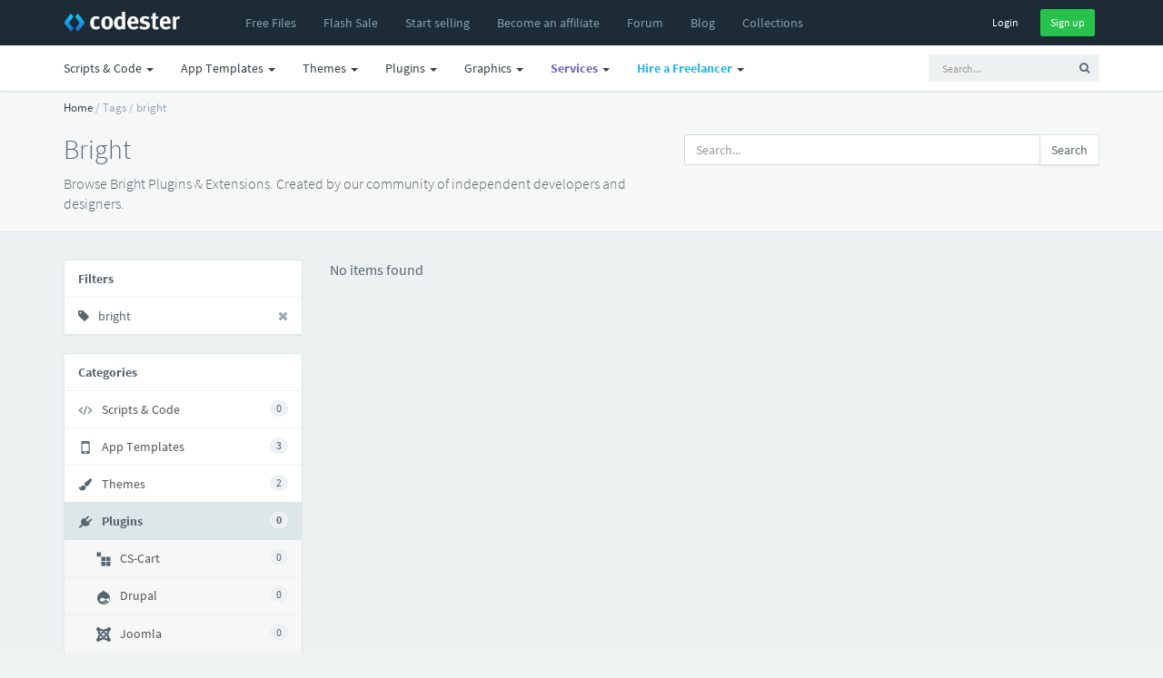

--- FILE ---
content_type: text/html; charset=UTF-8
request_url: https://www.codester.com/tags/bright?category=45
body_size: 10018
content:
<!DOCTYPE html>
<html lang="en">
<head prefix="og: http://ogp.me/ns#">  
  <meta charset="utf-8" />
  <title>Bright Plugins & Extensions | Codester</title>
  <meta name="description" content="Get Bright Plugins & Extensions on Codester. Created by our community of independent developers and designers." />
  <meta name="keywords" content="php scripts, php, javascript, app templates, app source code, themes, templates, plugins, graphics, wordpress, prestashop, magento, logo templates, android app templates, iOS app templates, unity source code, woocommerce, marketplace, buy, sell" />
    <meta name="robots" content="noindex, follow" />
    <meta name="viewport" content="width=device-width, initial-scale=1, maximum-scale=1" /> 
  <meta property="og:title" content="Bright Plugins & Extensions" />
      <meta property="fb:app_id" content="603190889801449" />
  <meta property="og:description" content="Get Bright Plugins & Extensions on Codester. Created by our community of independent developers and designers." />        <meta property="og:image" content="https://www.codester.com/static/img/logo-banner.jpg" />

  <meta name="twitter:card" content="summary" />
  <meta name="twitter:site" content="@codesterhq" />
  <meta name="twitter:title" content="Bright Plugins & Extensions" />
  <meta name="twitter:description" content="Get Bright Plugins & Extensions on Codester. Created by our community of independent developers and designers." />
  <meta name="twitter:image" content="https://www.codester.com/static/img/logo-banner.jpg" />	
	
	
  <link rel="canonical" href="https://www.codester.com/tags/bright" />  
    
    
  <link rel="Shortcut icon" href="https://www.codester.com/static/favicon.ico" />
  <link rel="apple-touch-icon" sizes="57x57" href="https://www.codester.com/static/img/favicons/apple-icon-57x57.png">
  <link rel="apple-touch-icon" sizes="60x60" href="https://www.codester.com/static/img/favicons/apple-icon-60x60.png">
  <link rel="apple-touch-icon" sizes="72x72" href="https://www.codester.com/static/img/favicons/apple-icon-72x72.png">
  <link rel="apple-touch-icon" sizes="76x76" href="https://www.codester.com/static/img/favicons/apple-icon-76x76.png">
  <link rel="apple-touch-icon" sizes="114x114" href="https://www.codester.com/static/img/favicons/apple-icon-114x114.png">
  <link rel="apple-touch-icon" sizes="120x120" href="https://www.codester.com/static/img/favicons/apple-icon-120x120.png">
  <link rel="apple-touch-icon" sizes="144x144" href="https://www.codester.com/static/img/favicons/apple-icon-144x144.png">
  <link rel="apple-touch-icon" sizes="152x152" href="https://www.codester.com/static/img/favicons/apple-icon-152x152.png">
  <link rel="apple-touch-icon" sizes="180x180" href="https://www.codester.com/static/img/favicons/apple-icon-180x180.png">
  <link rel="icon" type="image/png" sizes="192x192"  href="https://www.codester.com/static/img/favicons/android-icon-192x192.png">
  <link rel="stylesheet" href="https://www.codester.com/static/css/bootstrap.css" type="text/css" />
  <link rel="stylesheet" href="https://www.codester.com/static/css/animate.css" type="text/css" />
  <link rel="stylesheet" href="https://www.codester.com/static/css/font-awesome.min.css" type="text/css" />
  <link rel="stylesheet" href="https://www.codester.com/static/css/simple-line-icons.css" type="text/css" />
  <link rel="stylesheet" href="https://www.codester.com/static/css/font.css" type="text/css" />
  <link rel="stylesheet" href="https://www.codester.com/static/js/lightbox/themes/classic/jquery.lightbox.css"  type="text/css"/>
  <link rel="stylesheet" href="https://www.codester.com/static/js/redactor/redactor.css"  type="text/css" />
	    <link rel="stylesheet" href="https://www.codester.com/static/css/app.css" type="text/css" />
  <link rel="stylesheet" href="https://www.codester.com/static/css/style118.css" type="text/css" />
    
  
   
 
 <script id="Cookiebot" src="https://consent.cookiebot.com/uc.js" data-cbid="e06c0a26-913f-429f-b79b-6967f2501257" data-blockingmode="auto" type="90552bc89d91e4b9e0ae2314-text/javascript"></script>
 


 
 
 <script type="application/ld+json">
	{
	  "@context": "http://schema.org",
	  "@type": "WebSite",
	  "name": "Codester",
	  "url": "https://www.codester.com"
	 }
 </script>
 
 
 
 
 
<script data-react-helmet="true" type="application/ld+json">{
        "@context": "http://schema.org",
        "@type": "BreadcrumbList",
        "itemListElement": [
          {
              "@type": "ListItem",
              "position": 1,
              "name": "Home",
              "item": "https://www.codester.com"            
          }
          
                      	
            	         	
	            	,{
		              "@type": "ListItem",
		              "position": 2,
		              "name": "Tags",
		              "item": "https://www.codester.com/tags/"
		            }
            	            	
                      	
            	         	
	            	,{
		              "@type": "ListItem",
		              "position": 3,
		              "name": "bright",
		              "item": "https://www.codester.com/tags/bright"
		            }
            	            	
                        
        ]
      }
</script> 
 
 
 
 
 
  



 


 
</head>
<body>
  <div id="wrap">	
  <!-- header -->
  <header id="header" class="navbar navbar-fixed-top box-shadow"  data-spy="affix" data-offset-top="1">

	  
	  <div class="bg-black ">
    <div class="container">
      <div class="navbar-header ">
        <button class="btn btn-link visible-xs pull-right m-r" type="button" data-toggle="collapse" data-target=".navbar-collapse">
          <i class="fa fa-bars"></i>
        </button>
        <a href="/" class="navbar-brand m-r-n m-l-n-md"><img  title="Codester" alt="Buy & Sell PHP Scripts, App Templates, Plugins, Themes, Templates and more" src="https://www.codester.com/static/img/logo-dark.png"></a>
      </div>
      <div class="collapse navbar-collapse">
	      
	      
	      
	      
      <ul class=" nav navbar-nav m-l-n visible-sm visible-md visible-lg visible-xl">
		      <li >
	            <a href="/free/"  >
	              <i class="fa fa-fw fa-plus visible-xs-inline-block"></i>
	              <span>Free Files</span>
	            </a>
	          </li>  
	    	     <li>
	          <a href="/sale/">
		                      <span class="">Flash Sale</span>
		                </a>
	          </li>  
			  <li >
	            <a href="/info/seller"  >
	              <i class="fa fa-fw fa-plus visible-xs-inline-block"></i>
	              <span>Start selling</span>
	            </a>
	          </li>
		      <li class="visible-md visible-lg visible-xl">
	            <a href="/info/affiliate"  >
	              <i class="fa fa-fw fa-plus visible-xs-inline-block"></i>
	              <span>Become an affiliate</span>
	            </a>
	          </li>     
		      <li >
	            <a href="/forum/"  >
	              <i class="fa fa-fw fa-plus visible-xs-inline-block"></i>
	              <span>Forum</span>
	            </a>
	          </li>           
		      <li >
	            <a href="/blog/"  >
	              <i class="fa fa-fw fa-plus visible-xs-inline-block"></i>
	              <span>Blog</span>
	            </a>
	          </li>   
		      <li class="visible-lg visible-xl">
	            <a href="/collections/"  >
	              <i class="fa fa-fw fa-plus visible-xs-inline-block"></i>
	              <span>Collections</span>
	            </a>
	          </li> 
 
	          
	          
        </ul>
        
          
        <ul class="nav navbar-nav m-l-n visible-xs">		    
						        
	          <li class="dropdown">
	            <a href="/categories/43/scripts-code" data-toggle="dropdown" class="dropdown-toggle">
	              
	              <span>Scripts & Code</span> <span class="caret"></span>
	            </a>
	            <ul class="dropdown-menu" role="menu">
		        		              		            	<li >
		                <a href="/categories/43/scripts-code">
		                
		                  <span class="font-bold">Browse All</span>
		                </a>
		              </li>    
		            
		            
		            		              <li class="b-b">
		                <a href="/popular/43/scripts-code">
		                
		                  <span class="font-bold">Most Popular</span>
		                </a>
		              </li>

		            
		            
		            		              <li>
		                <a href="/categories/413/angularjs-projects-with-source-code">
			                		                 
		                  <span>AngularJS</span>
		                </a>
		              </li>
	             	 		              <li>
		                <a href="/categories/6/c-c-source-code-snippets">
			                		                 
		                  <span>C & C++</span>
		                </a>
		              </li>
	             	 		              <li>
		                <a href="/categories/35/c-source-code-snippets">
			                		                 
		                  <span>C#</span>
		                </a>
		              </li>
	             	 		              <li>
		                <a href="/categories/226/css-templates-and-code">
			                		                 
		                  <span>CSS</span>
		                </a>
		              </li>
	             	 		              <li>
		                <a href="/categories/411/django-projects-with-source-code">
			                		                 
		                  <span>Django</span>
		                </a>
		              </li>
	             	 		              <li>
		                <a href="/categories/415/golang-projects-with-source-code">
			                		                 
		                  <span>Golang</span>
		                </a>
		              </li>
	             	 		              <li>
		                <a href="/categories/50/java-source-code">
			                		                 
		                  <span>Java</span>
		                </a>
		              </li>
	             	 		              <li>
		                <a href="/categories/7/javascript-jquery-plugins">
			                		                 
		                  <span>JavaScript</span>
		                </a>
		              </li>
	             	 		              <li>
		                <a href="/categories/412/nodejs-projects-with-source-code">
			                		                 
		                  <span>NodeJS</span>
		                </a>
		              </li>
	             	 		              <li>
		                <a href="/categories/10/php-scripts-php-code">
			                		                 
		                  <span>PHP Scripts</span>
		                </a>
		              </li>
	             	 		              <li>
		                <a href="/categories/5/python-scripts-code">
			                		                 
		                  <span>Python</span>
		                </a>
		              </li>
	             	 		              <li>
		                <a href="/categories/410/reactjs-code-templates">
			                		                 
		                  <span>ReactJS</span>
		                </a>
		              </li>
	             	 		              <li>
		                <a href="/categories/4/ruby">
			                		                 
		                  <span>Ruby</span>
		                </a>
		              </li>
	             	 		              <li>
		                <a href="/categories/37/vb-net-source-code-snippets">
			                		                 
		                  <span>VB.NET</span>
		                </a>
		              </li>
	             	 	            </ul>
	          </li>
				        
	          <li class="dropdown">
	            <a href="/categories/44/app-templates-source-codes" data-toggle="dropdown" class="dropdown-toggle">
	              
	              <span>App Templates</span> <span class="caret"></span>
	            </a>
	            <ul class="dropdown-menu" role="menu">
		        		              		            	<li >
		                <a href="/categories/44/app-templates-source-codes">
		                
		                  <span class="font-bold">Browse All</span>
		                </a>
		              </li>    
		            
		            
		            		              <li class="b-b">
		                <a href="/popular/44/app-templates-source-codes">
		                
		                  <span class="font-bold">Most Popular</span>
		                </a>
		              </li>

		            
		            
		            		              <li>
		                <a href="/categories/29/android-app-templates-source-codes">
			                		                 
		                  <span>Android</span>
		                </a>
		              </li>
	             	 		              <li>
		                <a href="/categories/211/buildbox-games-templates">
			                		                 
		                  <span>Buildbox</span>
		                </a>
		              </li>
	             	 		              <li>
		                <a href="/categories/213/construct-3-games-templates">
			                		                 
		                  <span>Construct 3</span>
		                </a>
		              </li>
	             	 		              <li>
		                <a href="/categories/215/cordova-app-templates-source-codes">
			                		                 
		                  <span>Cordova</span>
		                </a>
		              </li>
	             	 		              <li>
		                <a href="/categories/54/corona-app-templates-source-code">
			                		                 
		                  <span>Corona</span>
		                </a>
		              </li>
	             	 		              <li>
		                <a href="/categories/317/flutter-templates">
			                		                 
		                  <span>Flutter</span>
		                </a>
		              </li>
	             	 		              <li>
		                <a href="/categories/212/ionic-templates">
			                		                 
		                  <span>Ionic</span>
		                </a>
		              </li>
	             	 		              <li>
		                <a href="/categories/28/ios-app-templates-source-codes">
			                		                 
		                  <span>iOS</span>
		                </a>
		              </li>
	             	 		              <li>
		                <a href="/categories/310/react-templates">
			                		                 
		                  <span>React</span>
		                </a>
		              </li>
	             	 		              <li>
		                <a href="/categories/49/titanium-app-templates-source-codes">
			                		                 
		                  <span>Titanium</span>
		                </a>
		              </li>
	             	 		              <li>
		                <a href="/categories/51/unity-assets-templates">
			                		                 
		                  <span>Unity</span>
		                </a>
		              </li>
	             	 		              <li>
		                <a href="/categories/228/xamarin-app-templates-source-codes">
			                		                 
		                  <span>Xamarin</span>
		                </a>
		              </li>
	             	 	            </ul>
	          </li>
				        
	          <li class="dropdown">
	            <a href="/categories/46/website-templates-themes" data-toggle="dropdown" class="dropdown-toggle">
	              
	              <span>Themes</span> <span class="caret"></span>
	            </a>
	            <ul class="dropdown-menu" role="menu">
		        		              		            	<li >
		                <a href="/categories/46/website-templates-themes">
		                
		                  <span class="font-bold">Browse All</span>
		                </a>
		              </li>    
		            
		            
		            		              <li class="b-b">
		                <a href="/popular/46/website-templates-themes">
		                
		                  <span class="font-bold">Most Popular</span>
		                </a>
		              </li>

		            
		            
		            		              <li>
		                <a href="/categories/56/drupal-themes">
			                		                 
		                  <span>Drupal</span>
		                </a>
		              </li>
	             	 		              <li>
		                <a href="/categories/53/ghost-themes">
			                		                 
		                  <span>Ghost</span>
		                </a>
		              </li>
	             	 		              <li>
		                <a href="/categories/8/html-website-templates">
			                		                 
		                  <span>HTML</span>
		                </a>
		              </li>
	             	 		              <li>
		                <a href="/categories/55/joomla-templates">
			                		                 
		                  <span>Joomla</span>
		                </a>
		              </li>
	             	 		              <li>
		                <a href="/categories/39/magento-themes">
			                		                 
		                  <span>Magento</span>
		                </a>
		              </li>
	             	 		              <li>
		                <a href="/categories/227/mybb-themes">
			                		                 
		                  <span>MyBB</span>
		                </a>
		              </li>
	             	 		              <li>
		                <a href="/categories/64/nopcommerce-themes">
			                		                 
		                  <span>nopCommerce</span>
		                </a>
		              </li>
	             	 		              <li>
		                <a href="/categories/52/opencart-themes">
			                		                 
		                  <span>OpenCart</span>
		                </a>
		              </li>
	             	 		              <li>
		                <a href="/categories/316/osclass-themes">
			                		                 
		                  <span>Osclass</span>
		                </a>
		              </li>
	             	 		              <li>
		                <a href="/categories/63/prestashop-themes">
			                		                 
		                  <span>PrestaShop</span>
		                </a>
		              </li>
	             	 		              <li>
		                <a href="/categories/66/shopify-themes">
			                		                 
		                  <span>Shopify</span>
		                </a>
		              </li>
	             	 		              <li>
		                <a href="/categories/48/tumblr-themes">
			                		                 
		                  <span>Tumblr</span>
		                </a>
		              </li>
	             	 		              <li>
		                <a href="/categories/67/woocommerce-themes">
			                		                 
		                  <span>WooCommerce</span>
		                </a>
		              </li>
	             	 		              <li>
		                <a href="/categories/33/wordpress-themes">
			                		                 
		                  <span>WordPress</span>
		                </a>
		              </li>
	             	 		              <li>
		                <a href="/categories/320/miscellaneous-website-templates-themes">
			                		                 
		                  <span>Miscellaneous</span>
		                </a>
		              </li>
	             	 	            </ul>
	          </li>
				        
	          <li class="dropdown">
	            <a href="/categories/45/plugins-extensions" data-toggle="dropdown" class="dropdown-toggle">
	              
	              <span>Plugins</span> <span class="caret"></span>
	            </a>
	            <ul class="dropdown-menu" role="menu">
		        		              		            	<li >
		                <a href="/categories/45/plugins-extensions">
		                
		                  <span class="font-bold">Browse All</span>
		                </a>
		              </li>    
		            
		            
		            		              <li class="b-b">
		                <a href="/popular/45/plugins-extensions">
		                
		                  <span class="font-bold">Most Popular</span>
		                </a>
		              </li>

		            
		            
		            		              <li>
		                <a href="/categories/314/cs-cart-add-ons">
			                		                 
		                  <span>CS-Cart</span>
		                </a>
		              </li>
	             	 		              <li>
		                <a href="/categories/31/drupal-modules">
			                		                 
		                  <span>Drupal</span>
		                </a>
		              </li>
	             	 		              <li>
		                <a href="/categories/19/joomla-extensions">
			                		                 
		                  <span>Joomla</span>
		                </a>
		              </li>
	             	 		              <li>
		                <a href="/categories/40/magento-extensions">
			                		                 
		                  <span>Magento</span>
		                </a>
		              </li>
	             	 		              <li>
		                <a href="/categories/65/nopcommerce-plugins">
			                		                 
		                  <span>nopCommerce</span>
		                </a>
		              </li>
	             	 		              <li>
		                <a href="/categories/41/opencart-extensions">
			                		                 
		                  <span>Opencart</span>
		                </a>
		              </li>
	             	 		              <li>
		                <a href="/categories/30/oscommerce-modules">
			                		                 
		                  <span>osCommerce</span>
		                </a>
		              </li>
	             	 		              <li>
		                <a href="/categories/315/osclass-plugins">
			                		                 
		                  <span>Osclass</span>
		                </a>
		              </li>
	             	 		              <li>
		                <a href="/categories/27/prestashop-modules">
			                		                 
		                  <span>Prestashop</span>
		                </a>
		              </li>
	             	 		              <li>
		                <a href="/categories/68/woocommerce-plugins">
			                		                 
		                  <span>WooCommerce</span>
		                </a>
		              </li>
	             	 		              <li>
		                <a href="/categories/32/wordpress-plugins">
			                		                 
		                  <span>WordPress</span>
		                </a>
		              </li>
	             	 		              <li>
		                <a href="/categories/24/x-cart-modules">
			                		                 
		                  <span>X-Cart</span>
		                </a>
		              </li>
	             	 		              <li>
		                <a href="/categories/321/miscellaneous-plugins-addons">
			                		                 
		                  <span>Miscellaneous</span>
		                </a>
		              </li>
	             	 	            </ul>
	          </li>
				        
	          <li class="dropdown">
	            <a href="/categories/57/graphics" data-toggle="dropdown" class="dropdown-toggle">
	              
	              <span>Graphics</span> <span class="caret"></span>
	            </a>
	            <ul class="dropdown-menu" role="menu">
		        		              		            	<li >
		                <a href="/categories/57/graphics">
		                
		                  <span class="font-bold">Browse All</span>
		                </a>
		              </li>    
		            
		            
		            		              <li class="b-b">
		                <a href="/popular/57/graphics">
		                
		                  <span class="font-bold">Most Popular</span>
		                </a>
		              </li>

		            
		            
		            		              <li>
		                <a href="/categories/58/user-interfaces">
			                		                 
		                  <span>User Interfaces</span>
		                </a>
		              </li>
	             	 		              <li>
		                <a href="/categories/59/game-graphic-assets">
			                		                 
		                  <span>Game Assets</span>
		                </a>
		              </li>
	             	 		              <li>
		                <a href="/categories/60/icons">
			                		                 
		                  <span>Icons</span>
		                </a>
		              </li>
	             	 		              <li>
		                <a href="/categories/61/logo-templates">
			                		                 
		                  <span>Logos</span>
		                </a>
		              </li>
	             	 		              <li>
		                <a href="/categories/62/product-mockups">
			                		                 
		                  <span>Product Mockups</span>
		                </a>
		              </li>
	             	 		              <li>
		                <a href="/categories/69/print">
			                		                 
		                  <span>Print</span>
		                </a>
		              </li>
	             	 		              <li>
		                <a href="/categories/311/textures-patterns">
			                		                 
		                  <span>Textures</span>
		                </a>
		              </li>
	             	 	            </ul>
	          </li>
				                  
        </ul> 
          
          
          
        
        <ul class="nav navbar-nav navbar-right m-r-xs">
			
	        
	        
          <li>
            <div class="m-t-sm">
              <a  href="/sign_in/" class="btn btn-black btn-sm ">Login</a>
              <a  href="/sign_up/" class="btn btn-sm btn-success m-l-sm">Sign up</a>
            </div>
            
            
            
          </li>
                    
          
                   
        </ul>  
        
     
        
        
           
      </div>
    </div>
    </div>
    <div class="navbar bg-white-only visible-sm visible-md visible-lg">
	    <div class="container">
						
		        <ul class="nav navbar-nav navbar-right">
	         <li>    
		<!-- search form -->
        <form id="search" action="/search/" method="GET" class="navbar-form navbar-form-sm visible-xs visible-md visible-lg" ui-shift="prependTo" data-target=".navbar-collapse" role="search" ng-controller="TypeaheadDemoCtrl">
          <div class="form-group">
            <div class="input-group">
              <input type="text" name="term" ng-model="selected"  class="form-control input-sm bg-light no-border  padder" placeholder="Search...">
              <span class="input-group-btn">
                <button type="submit" class="btn btn-sm bg-light "><i class="fa fa-search"></i></button>
              </span>
            </div>
          </div>
        </form>
        <!-- / search form -->
        
        </li>
        </ul>
		    		    <ul class=" nav navbar-nav m-l-n">

			    
						        
	          <li class="dropdown">
	            <a href="/categories/43/scripts-code" data-toggle="dropdown" class="dropdown-toggle">
	              <i class="fa fa-fw fa-plus visible-xs-inline-block"></i>
	              <span>Scripts & Code</span> <span class="caret"></span>
	            </a>
	            <ul class="dropdown-menu" role="menu">

		              <li>
		                <a href="/popular/43/scripts-code">
		                 <img width="16" height="16" class="m-r-sm" alt="Popular" src="https://www.codester.com/static/img/popular-icon-alt.png" >
		                  <span>Most Popular</span>
		                </a>
		              </li>
		              		            	<li >
		                <a href="/categories/43/scripts-code">
		                 <img width="16" height="16" class="m-r-sm" alt="New Releases" src="https://www.codester.com/static/img/default-category-icon-small.png" >
		                  <span>Browse All</span>
		                </a>
		              </li>
		              
		              
					  <li class="divider"></li>
		            		              <li>
		                <a href="/categories/413/angularjs-projects-with-source-code">
			                
			                <picture>
  <source media="(min-width:650px)" srcset="https://www.codester.com/static/uploads/categories/413/icon.png"  >
   <img width="16" height="16" class="m-r-sm" alt="AngularJS Projects With Source Code" src="https://www.codester.com/static/img/default-category-icon.png">
</picture>
		                 
		                  <span>AngularJS</span>
		                </a>
		              </li>
	             	 		              <li>
		                <a href="/categories/6/c-c-source-code-snippets">
			                
			                <picture>
  <source media="(min-width:650px)" srcset="https://www.codester.com/static/uploads/categories/6/icon.png"  >
   <img width="16" height="16" class="m-r-sm" alt="C & C++ Source Code Snippets" src="https://www.codester.com/static/img/default-category-icon.png">
</picture>
		                 
		                  <span>C & C++</span>
		                </a>
		              </li>
	             	 		              <li>
		                <a href="/categories/35/c-source-code-snippets">
			                
			                <picture>
  <source media="(min-width:650px)" srcset="https://www.codester.com/static/uploads/categories/35/icon.png"  >
   <img width="16" height="16" class="m-r-sm" alt="C# Source Code Snippets" src="https://www.codester.com/static/img/default-category-icon.png">
</picture>
		                 
		                  <span>C#</span>
		                </a>
		              </li>
	             	 		              <li>
		                <a href="/categories/226/css-templates-and-code">
			                
			                <picture>
  <source media="(min-width:650px)" srcset="https://www.codester.com/static/uploads/categories/226/icon.png"  >
   <img width="16" height="16" class="m-r-sm" alt="CSS Templates And Code" src="https://www.codester.com/static/img/default-category-icon.png">
</picture>
		                 
		                  <span>CSS</span>
		                </a>
		              </li>
	             	 		              <li>
		                <a href="/categories/411/django-projects-with-source-code">
			                
			                <picture>
  <source media="(min-width:650px)" srcset="https://www.codester.com/static/uploads/categories/411/icon.png"  >
   <img width="16" height="16" class="m-r-sm" alt="Django Projects With Source Code" src="https://www.codester.com/static/img/default-category-icon.png">
</picture>
		                 
		                  <span>Django</span>
		                </a>
		              </li>
	             	 		              <li>
		                <a href="/categories/415/golang-projects-with-source-code">
			                
			                <picture>
  <source media="(min-width:650px)" srcset="https://www.codester.com/static/uploads/categories/415/icon.png"  >
   <img width="16" height="16" class="m-r-sm" alt="Golang Projects With Source Code " src="https://www.codester.com/static/img/default-category-icon.png">
</picture>
		                 
		                  <span>Golang</span>
		                </a>
		              </li>
	             	 		              <li>
		                <a href="/categories/50/java-source-code">
			                
			                <picture>
  <source media="(min-width:650px)" srcset="https://www.codester.com/static/uploads/categories/50/icon.png"  >
   <img width="16" height="16" class="m-r-sm" alt="Java Source Code" src="https://www.codester.com/static/img/default-category-icon.png">
</picture>
		                 
		                  <span>Java</span>
		                </a>
		              </li>
	             	 		              <li>
		                <a href="/categories/7/javascript-jquery-plugins">
			                
			                <picture>
  <source media="(min-width:650px)" srcset="https://www.codester.com/static/uploads/categories/7/icon.png"  >
   <img width="16" height="16" class="m-r-sm" alt="JavaScript & jQuery Plugins" src="https://www.codester.com/static/img/default-category-icon.png">
</picture>
		                 
		                  <span>JavaScript</span>
		                </a>
		              </li>
	             	 		              <li>
		                <a href="/categories/412/nodejs-projects-with-source-code">
			                
			                <picture>
  <source media="(min-width:650px)" srcset="https://www.codester.com/static/uploads/categories/412/icon.png"  >
   <img width="16" height="16" class="m-r-sm" alt="NodeJS Projects With Source Code" src="https://www.codester.com/static/img/default-category-icon.png">
</picture>
		                 
		                  <span>NodeJS</span>
		                </a>
		              </li>
	             	 		              <li>
		                <a href="/categories/10/php-scripts-php-code">
			                
			                <picture>
  <source media="(min-width:650px)" srcset="https://www.codester.com/static/uploads/categories/10/icon.png"  >
   <img width="16" height="16" class="m-r-sm" alt="PHP Scripts & PHP Code" src="https://www.codester.com/static/img/default-category-icon.png">
</picture>
		                 
		                  <span>PHP Scripts</span>
		                </a>
		              </li>
	             	 		              <li>
		                <a href="/categories/5/python-scripts-code">
			                
			                <picture>
  <source media="(min-width:650px)" srcset="https://www.codester.com/static/uploads/categories/5/icon.png"  >
   <img width="16" height="16" class="m-r-sm" alt="Python Scripts & Code" src="https://www.codester.com/static/img/default-category-icon.png">
</picture>
		                 
		                  <span>Python</span>
		                </a>
		              </li>
	             	 		              <li>
		                <a href="/categories/410/reactjs-code-templates">
			                
			                <picture>
  <source media="(min-width:650px)" srcset="https://www.codester.com/static/uploads/categories/410/icon.png"  >
   <img width="16" height="16" class="m-r-sm" alt="ReactJS Code & Templates" src="https://www.codester.com/static/img/default-category-icon.png">
</picture>
		                 
		                  <span>ReactJS</span>
		                </a>
		              </li>
	             	 		              <li>
		                <a href="/categories/4/ruby">
			                
			                <picture>
  <source media="(min-width:650px)" srcset="https://www.codester.com/static/uploads/categories/4/icon.png"  >
   <img width="16" height="16" class="m-r-sm" alt="Ruby" src="https://www.codester.com/static/img/default-category-icon.png">
</picture>
		                 
		                  <span>Ruby</span>
		                </a>
		              </li>
	             	 		              <li>
		                <a href="/categories/37/vb-net-source-code-snippets">
			                
			                <picture>
  <source media="(min-width:650px)" srcset="https://www.codester.com/static/uploads/categories/37/icon.png"  >
   <img width="16" height="16" class="m-r-sm" alt="VB.Net Source Code Snippets" src="https://www.codester.com/static/img/default-category-icon.png">
</picture>
		                 
		                  <span>VB.NET</span>
		                </a>
		              </li>
	             	 	            </ul>
	          </li>

				        
	          <li class="dropdown">
	            <a href="/categories/44/app-templates-source-codes" data-toggle="dropdown" class="dropdown-toggle">
	              <i class="fa fa-fw fa-plus visible-xs-inline-block"></i>
	              <span>App Templates</span> <span class="caret"></span>
	            </a>
	            <ul class="dropdown-menu" role="menu">

		              <li>
		                <a href="/popular/44/app-templates-source-codes">
		                 <img width="16" height="16" class="m-r-sm" alt="Popular" src="https://www.codester.com/static/img/popular-icon-alt.png" >
		                  <span>Most Popular</span>
		                </a>
		              </li>
		              		            	<li >
		                <a href="/categories/44/app-templates-source-codes">
		                 <img width="16" height="16" class="m-r-sm" alt="New Releases" src="https://www.codester.com/static/img/default-category-icon-small.png" >
		                  <span>Browse All</span>
		                </a>
		              </li>
		              
		              
					  <li class="divider"></li>
		            		              <li>
		                <a href="/categories/29/android-app-templates-source-codes">
			                
			                <picture>
  <source media="(min-width:650px)" srcset="https://www.codester.com/static/uploads/categories/29/icon.png"  >
   <img width="16" height="16" class="m-r-sm" alt="Android App Templates & Source Codes" src="https://www.codester.com/static/img/default-category-icon.png">
</picture>
		                 
		                  <span>Android</span>
		                </a>
		              </li>
	             	 		              <li>
		                <a href="/categories/211/buildbox-games-templates">
			                
			                <picture>
  <source media="(min-width:650px)" srcset="https://www.codester.com/static/uploads/categories/211/icon.png"  >
   <img width="16" height="16" class="m-r-sm" alt="Buildbox Games & Templates " src="https://www.codester.com/static/img/default-category-icon.png">
</picture>
		                 
		                  <span>Buildbox</span>
		                </a>
		              </li>
	             	 		              <li>
		                <a href="/categories/213/construct-3-games-templates">
			                
			                <picture>
  <source media="(min-width:650px)" srcset="https://www.codester.com/static/uploads/categories/213/icon.png"  >
   <img width="16" height="16" class="m-r-sm" alt="Construct 3 Games & Templates" src="https://www.codester.com/static/img/default-category-icon.png">
</picture>
		                 
		                  <span>Construct 3</span>
		                </a>
		              </li>
	             	 		              <li>
		                <a href="/categories/215/cordova-app-templates-source-codes">
			                
			                <picture>
  <source media="(min-width:650px)" srcset="https://www.codester.com/static/uploads/categories/215/icon.png"  >
   <img width="16" height="16" class="m-r-sm" alt="Cordova App Templates & Source Codes" src="https://www.codester.com/static/img/default-category-icon.png">
</picture>
		                 
		                  <span>Cordova</span>
		                </a>
		              </li>
	             	 		              <li>
		                <a href="/categories/54/corona-app-templates-source-code">
			                
			                <picture>
  <source media="(min-width:650px)" srcset="https://www.codester.com/static/uploads/categories/54/icon.png"  >
   <img width="16" height="16" class="m-r-sm" alt="Corona App Templates & Source Code" src="https://www.codester.com/static/img/default-category-icon.png">
</picture>
		                 
		                  <span>Corona</span>
		                </a>
		              </li>
	             	 		              <li>
		                <a href="/categories/317/flutter-templates">
			                
			                <picture>
  <source media="(min-width:650px)" srcset="https://www.codester.com/static/uploads/categories/317/icon.png"  >
   <img width="16" height="16" class="m-r-sm" alt="Flutter Templates" src="https://www.codester.com/static/img/default-category-icon.png">
</picture>
		                 
		                  <span>Flutter</span>
		                </a>
		              </li>
	             	 		              <li>
		                <a href="/categories/212/ionic-templates">
			                
			                <picture>
  <source media="(min-width:650px)" srcset="https://www.codester.com/static/uploads/categories/212/icon.png"  >
   <img width="16" height="16" class="m-r-sm" alt="Ionic Templates" src="https://www.codester.com/static/img/default-category-icon.png">
</picture>
		                 
		                  <span>Ionic</span>
		                </a>
		              </li>
	             	 		              <li>
		                <a href="/categories/28/ios-app-templates-source-codes">
			                
			                <picture>
  <source media="(min-width:650px)" srcset="https://www.codester.com/static/uploads/categories/28/icon.png"  >
   <img width="16" height="16" class="m-r-sm" alt="iOS App Templates & Source Codes" src="https://www.codester.com/static/img/default-category-icon.png">
</picture>
		                 
		                  <span>iOS</span>
		                </a>
		              </li>
	             	 		              <li>
		                <a href="/categories/310/react-templates">
			                
			                <picture>
  <source media="(min-width:650px)" srcset="https://www.codester.com/static/uploads/categories/310/icon.png"  >
   <img width="16" height="16" class="m-r-sm" alt="React Templates" src="https://www.codester.com/static/img/default-category-icon.png">
</picture>
		                 
		                  <span>React</span>
		                </a>
		              </li>
	             	 		              <li>
		                <a href="/categories/49/titanium-app-templates-source-codes">
			                
			                <picture>
  <source media="(min-width:650px)" srcset="https://www.codester.com/static/uploads/categories/49/icon.png"  >
   <img width="16" height="16" class="m-r-sm" alt="Titanium App Templates & Source Codes" src="https://www.codester.com/static/img/default-category-icon.png">
</picture>
		                 
		                  <span>Titanium</span>
		                </a>
		              </li>
	             	 		              <li>
		                <a href="/categories/51/unity-assets-templates">
			                
			                <picture>
  <source media="(min-width:650px)" srcset="https://www.codester.com/static/uploads/categories/51/icon.png"  >
   <img width="16" height="16" class="m-r-sm" alt="Unity Assets & Templates" src="https://www.codester.com/static/img/default-category-icon.png">
</picture>
		                 
		                  <span>Unity</span>
		                </a>
		              </li>
	             	 		              <li>
		                <a href="/categories/228/xamarin-app-templates-source-codes">
			                
			                <picture>
  <source media="(min-width:650px)" srcset="https://www.codester.com/static/uploads/categories/228/icon.png"  >
   <img width="16" height="16" class="m-r-sm" alt="Xamarin App Templates & Source Codes" src="https://www.codester.com/static/img/default-category-icon.png">
</picture>
		                 
		                  <span>Xamarin</span>
		                </a>
		              </li>
	             	 	            </ul>
	          </li>

				        
	          <li class="dropdown">
	            <a href="/categories/46/website-templates-themes" data-toggle="dropdown" class="dropdown-toggle">
	              <i class="fa fa-fw fa-plus visible-xs-inline-block"></i>
	              <span>Themes</span> <span class="caret"></span>
	            </a>
	            <ul class="dropdown-menu" role="menu">

		              <li>
		                <a href="/popular/46/website-templates-themes">
		                 <img width="16" height="16" class="m-r-sm" alt="Popular" src="https://www.codester.com/static/img/popular-icon-alt.png" >
		                  <span>Most Popular</span>
		                </a>
		              </li>
		              		            	<li >
		                <a href="/categories/46/website-templates-themes">
		                 <img width="16" height="16" class="m-r-sm" alt="New Releases" src="https://www.codester.com/static/img/default-category-icon-small.png" >
		                  <span>Browse All</span>
		                </a>
		              </li>
		              
		              
					  <li class="divider"></li>
		            		              <li>
		                <a href="/categories/56/drupal-themes">
			                
			                <picture>
  <source media="(min-width:650px)" srcset="https://www.codester.com/static/uploads/categories/56/icon.png"  >
   <img width="16" height="16" class="m-r-sm" alt="Drupal Themes" src="https://www.codester.com/static/img/default-category-icon.png">
</picture>
		                 
		                  <span>Drupal</span>
		                </a>
		              </li>
	             	 		              <li>
		                <a href="/categories/53/ghost-themes">
			                
			                <picture>
  <source media="(min-width:650px)" srcset="https://www.codester.com/static/uploads/categories/53/icon.png"  >
   <img width="16" height="16" class="m-r-sm" alt="Ghost Themes" src="https://www.codester.com/static/img/default-category-icon.png">
</picture>
		                 
		                  <span>Ghost</span>
		                </a>
		              </li>
	             	 		              <li>
		                <a href="/categories/8/html-website-templates">
			                
			                <picture>
  <source media="(min-width:650px)" srcset="https://www.codester.com/static/uploads/categories/8/icon.png"  >
   <img width="16" height="16" class="m-r-sm" alt="HTML Website Templates" src="https://www.codester.com/static/img/default-category-icon.png">
</picture>
		                 
		                  <span>HTML</span>
		                </a>
		              </li>
	             	 		              <li>
		                <a href="/categories/55/joomla-templates">
			                
			                <picture>
  <source media="(min-width:650px)" srcset="https://www.codester.com/static/uploads/categories/55/icon.png"  >
   <img width="16" height="16" class="m-r-sm" alt="Joomla Templates" src="https://www.codester.com/static/img/default-category-icon.png">
</picture>
		                 
		                  <span>Joomla</span>
		                </a>
		              </li>
	             	 		              <li>
		                <a href="/categories/39/magento-themes">
			                
			                <picture>
  <source media="(min-width:650px)" srcset="https://www.codester.com/static/uploads/categories/39/icon.png"  >
   <img width="16" height="16" class="m-r-sm" alt="Magento Themes" src="https://www.codester.com/static/img/default-category-icon.png">
</picture>
		                 
		                  <span>Magento</span>
		                </a>
		              </li>
	             	 		              <li>
		                <a href="/categories/227/mybb-themes">
			                
			                <picture>
  <source media="(min-width:650px)" srcset="https://www.codester.com/static/uploads/categories/227/icon.png"  >
   <img width="16" height="16" class="m-r-sm" alt="MyBB Themes" src="https://www.codester.com/static/img/default-category-icon.png">
</picture>
		                 
		                  <span>MyBB</span>
		                </a>
		              </li>
	             	 		              <li>
		                <a href="/categories/64/nopcommerce-themes">
			                
			                <picture>
  <source media="(min-width:650px)" srcset="https://www.codester.com/static/uploads/categories/64/icon.png"  >
   <img width="16" height="16" class="m-r-sm" alt="nopCommerce Themes" src="https://www.codester.com/static/img/default-category-icon.png">
</picture>
		                 
		                  <span>nopCommerce</span>
		                </a>
		              </li>
	             	 		              <li>
		                <a href="/categories/52/opencart-themes">
			                
			                <picture>
  <source media="(min-width:650px)" srcset="https://www.codester.com/static/uploads/categories/52/icon.png"  >
   <img width="16" height="16" class="m-r-sm" alt="OpenCart Themes" src="https://www.codester.com/static/img/default-category-icon.png">
</picture>
		                 
		                  <span>OpenCart</span>
		                </a>
		              </li>
	             	 		              <li>
		                <a href="/categories/316/osclass-themes">
			                
			                <picture>
  <source media="(min-width:650px)" srcset="https://www.codester.com/static/uploads/categories/316/icon.png"  >
   <img width="16" height="16" class="m-r-sm" alt="Osclass Themes" src="https://www.codester.com/static/img/default-category-icon.png">
</picture>
		                 
		                  <span>Osclass</span>
		                </a>
		              </li>
	             	 		              <li>
		                <a href="/categories/63/prestashop-themes">
			                
			                <picture>
  <source media="(min-width:650px)" srcset="https://www.codester.com/static/uploads/categories/63/icon.png"  >
   <img width="16" height="16" class="m-r-sm" alt="PrestaShop Themes" src="https://www.codester.com/static/img/default-category-icon.png">
</picture>
		                 
		                  <span>PrestaShop</span>
		                </a>
		              </li>
	             	 		              <li>
		                <a href="/categories/66/shopify-themes">
			                
			                <picture>
  <source media="(min-width:650px)" srcset="https://www.codester.com/static/uploads/categories/66/icon.png"  >
   <img width="16" height="16" class="m-r-sm" alt="Shopify Themes" src="https://www.codester.com/static/img/default-category-icon.png">
</picture>
		                 
		                  <span>Shopify</span>
		                </a>
		              </li>
	             	 		              <li>
		                <a href="/categories/48/tumblr-themes">
			                
			                <picture>
  <source media="(min-width:650px)" srcset="https://www.codester.com/static/uploads/categories/48/icon.png"  >
   <img width="16" height="16" class="m-r-sm" alt="Tumblr Themes" src="https://www.codester.com/static/img/default-category-icon.png">
</picture>
		                 
		                  <span>Tumblr</span>
		                </a>
		              </li>
	             	 		              <li>
		                <a href="/categories/67/woocommerce-themes">
			                
			                <picture>
  <source media="(min-width:650px)" srcset="https://www.codester.com/static/uploads/categories/67/icon.png"  >
   <img width="16" height="16" class="m-r-sm" alt="WooCommerce Themes" src="https://www.codester.com/static/img/default-category-icon.png">
</picture>
		                 
		                  <span>WooCommerce</span>
		                </a>
		              </li>
	             	 		              <li>
		                <a href="/categories/33/wordpress-themes">
			                
			                <picture>
  <source media="(min-width:650px)" srcset="https://www.codester.com/static/uploads/categories/33/icon.png"  >
   <img width="16" height="16" class="m-r-sm" alt="WordPress Themes" src="https://www.codester.com/static/img/default-category-icon.png">
</picture>
		                 
		                  <span>WordPress</span>
		                </a>
		              </li>
	             	 		              <li>
		                <a href="/categories/320/miscellaneous-website-templates-themes">
			                
			                <picture>
  <source media="(min-width:650px)" srcset="https://www.codester.com/static/uploads/categories/320/icon.png"  >
   <img width="16" height="16" class="m-r-sm" alt="Miscellaneous Website Templates & Themes" src="https://www.codester.com/static/img/default-category-icon.png">
</picture>
		                 
		                  <span>Miscellaneous</span>
		                </a>
		              </li>
	             	 	            </ul>
	          </li>

				        
	          <li class="dropdown">
	            <a href="/categories/45/plugins-extensions" data-toggle="dropdown" class="dropdown-toggle">
	              <i class="fa fa-fw fa-plus visible-xs-inline-block"></i>
	              <span>Plugins</span> <span class="caret"></span>
	            </a>
	            <ul class="dropdown-menu" role="menu">

		              <li>
		                <a href="/popular/45/plugins-extensions">
		                 <img width="16" height="16" class="m-r-sm" alt="Popular" src="https://www.codester.com/static/img/popular-icon-alt.png" >
		                  <span>Most Popular</span>
		                </a>
		              </li>
		              		            	<li >
		                <a href="/categories/45/plugins-extensions">
		                 <img width="16" height="16" class="m-r-sm" alt="New Releases" src="https://www.codester.com/static/img/default-category-icon-small.png" >
		                  <span>Browse All</span>
		                </a>
		              </li>
		              
		              
					  <li class="divider"></li>
		            		              <li>
		                <a href="/categories/314/cs-cart-add-ons">
			                
			                <picture>
  <source media="(min-width:650px)" srcset="https://www.codester.com/static/uploads/categories/314/icon.png"  >
   <img width="16" height="16" class="m-r-sm" alt="CS-Cart Add-ons" src="https://www.codester.com/static/img/default-category-icon.png">
</picture>
		                 
		                  <span>CS-Cart</span>
		                </a>
		              </li>
	             	 		              <li>
		                <a href="/categories/31/drupal-modules">
			                
			                <picture>
  <source media="(min-width:650px)" srcset="https://www.codester.com/static/uploads/categories/31/icon.png"  >
   <img width="16" height="16" class="m-r-sm" alt="Drupal Modules" src="https://www.codester.com/static/img/default-category-icon.png">
</picture>
		                 
		                  <span>Drupal</span>
		                </a>
		              </li>
	             	 		              <li>
		                <a href="/categories/19/joomla-extensions">
			                
			                <picture>
  <source media="(min-width:650px)" srcset="https://www.codester.com/static/uploads/categories/19/icon.png"  >
   <img width="16" height="16" class="m-r-sm" alt="Joomla Extensions" src="https://www.codester.com/static/img/default-category-icon.png">
</picture>
		                 
		                  <span>Joomla</span>
		                </a>
		              </li>
	             	 		              <li>
		                <a href="/categories/40/magento-extensions">
			                
			                <picture>
  <source media="(min-width:650px)" srcset="https://www.codester.com/static/uploads/categories/40/icon.png"  >
   <img width="16" height="16" class="m-r-sm" alt="Magento Extensions" src="https://www.codester.com/static/img/default-category-icon.png">
</picture>
		                 
		                  <span>Magento</span>
		                </a>
		              </li>
	             	 		              <li>
		                <a href="/categories/65/nopcommerce-plugins">
			                
			                <picture>
  <source media="(min-width:650px)" srcset="https://www.codester.com/static/uploads/categories/65/icon.png"  >
   <img width="16" height="16" class="m-r-sm" alt="nopCommerce Plugins" src="https://www.codester.com/static/img/default-category-icon.png">
</picture>
		                 
		                  <span>nopCommerce</span>
		                </a>
		              </li>
	             	 		              <li>
		                <a href="/categories/41/opencart-extensions">
			                
			                <picture>
  <source media="(min-width:650px)" srcset="https://www.codester.com/static/uploads/categories/41/icon.png"  >
   <img width="16" height="16" class="m-r-sm" alt="Opencart Extensions" src="https://www.codester.com/static/img/default-category-icon.png">
</picture>
		                 
		                  <span>Opencart</span>
		                </a>
		              </li>
	             	 		              <li>
		                <a href="/categories/30/oscommerce-modules">
			                
			                <picture>
  <source media="(min-width:650px)" srcset="https://www.codester.com/static/uploads/categories/30/icon.png"  >
   <img width="16" height="16" class="m-r-sm" alt="osCommerce Modules" src="https://www.codester.com/static/img/default-category-icon.png">
</picture>
		                 
		                  <span>osCommerce</span>
		                </a>
		              </li>
	             	 		              <li>
		                <a href="/categories/315/osclass-plugins">
			                
			                <picture>
  <source media="(min-width:650px)" srcset="https://www.codester.com/static/uploads/categories/315/icon.png"  >
   <img width="16" height="16" class="m-r-sm" alt="Osclass Plugins" src="https://www.codester.com/static/img/default-category-icon.png">
</picture>
		                 
		                  <span>Osclass</span>
		                </a>
		              </li>
	             	 		              <li>
		                <a href="/categories/27/prestashop-modules">
			                
			                <picture>
  <source media="(min-width:650px)" srcset="https://www.codester.com/static/uploads/categories/27/icon.png"  >
   <img width="16" height="16" class="m-r-sm" alt="Prestashop Modules" src="https://www.codester.com/static/img/default-category-icon.png">
</picture>
		                 
		                  <span>Prestashop</span>
		                </a>
		              </li>
	             	 		              <li>
		                <a href="/categories/68/woocommerce-plugins">
			                
			                <picture>
  <source media="(min-width:650px)" srcset="https://www.codester.com/static/uploads/categories/68/icon.png"  >
   <img width="16" height="16" class="m-r-sm" alt="WooCommerce Plugins" src="https://www.codester.com/static/img/default-category-icon.png">
</picture>
		                 
		                  <span>WooCommerce</span>
		                </a>
		              </li>
	             	 		              <li>
		                <a href="/categories/32/wordpress-plugins">
			                
			                <picture>
  <source media="(min-width:650px)" srcset="https://www.codester.com/static/uploads/categories/32/icon.png"  >
   <img width="16" height="16" class="m-r-sm" alt="WordPress Plugins" src="https://www.codester.com/static/img/default-category-icon.png">
</picture>
		                 
		                  <span>WordPress</span>
		                </a>
		              </li>
	             	 		              <li>
		                <a href="/categories/24/x-cart-modules">
			                
			                <picture>
  <source media="(min-width:650px)" srcset="https://www.codester.com/static/uploads/categories/24/icon.png"  >
   <img width="16" height="16" class="m-r-sm" alt="X-Cart Modules" src="https://www.codester.com/static/img/default-category-icon.png">
</picture>
		                 
		                  <span>X-Cart</span>
		                </a>
		              </li>
	             	 		              <li>
		                <a href="/categories/321/miscellaneous-plugins-addons">
			                
			                <picture>
  <source media="(min-width:650px)" srcset="https://www.codester.com/static/uploads/categories/321/icon.png"  >
   <img width="16" height="16" class="m-r-sm" alt="Miscellaneous Plugins & Addons" src="https://www.codester.com/static/img/default-category-icon.png">
</picture>
		                 
		                  <span>Miscellaneous</span>
		                </a>
		              </li>
	             	 	            </ul>
	          </li>

				        
	          <li class="dropdown">
	            <a href="/categories/57/graphics" data-toggle="dropdown" class="dropdown-toggle">
	              <i class="fa fa-fw fa-plus visible-xs-inline-block"></i>
	              <span>Graphics</span> <span class="caret"></span>
	            </a>
	            <ul class="dropdown-menu" role="menu">

		              <li>
		                <a href="/popular/57/graphics">
		                 <img width="16" height="16" class="m-r-sm" alt="Popular" src="https://www.codester.com/static/img/popular-icon-alt.png" >
		                  <span>Most Popular</span>
		                </a>
		              </li>
		              		            	<li >
		                <a href="/categories/57/graphics">
		                 <img width="16" height="16" class="m-r-sm" alt="New Releases" src="https://www.codester.com/static/img/default-category-icon-small.png" >
		                  <span>Browse All</span>
		                </a>
		              </li>
		              
		              
					  <li class="divider"></li>
		            		              <li>
		                <a href="/categories/58/user-interfaces">
			                
			                <picture>
  <source media="(min-width:650px)" srcset="https://www.codester.com/static/uploads/categories/58/icon.png"  >
   <img width="16" height="16" class="m-r-sm" alt="User Interfaces" src="https://www.codester.com/static/img/default-category-icon.png">
</picture>
		                 
		                  <span>User Interfaces</span>
		                </a>
		              </li>
	             	 		              <li>
		                <a href="/categories/59/game-graphic-assets">
			                
			                <picture>
  <source media="(min-width:650px)" srcset="https://www.codester.com/static/uploads/categories/59/icon.png"  >
   <img width="16" height="16" class="m-r-sm" alt="Game Graphic Assets" src="https://www.codester.com/static/img/default-category-icon.png">
</picture>
		                 
		                  <span>Game Assets</span>
		                </a>
		              </li>
	             	 		              <li>
		                <a href="/categories/60/icons">
			                
			                <picture>
  <source media="(min-width:650px)" srcset="https://www.codester.com/static/uploads/categories/60/icon.png"  >
   <img width="16" height="16" class="m-r-sm" alt="Icons" src="https://www.codester.com/static/img/default-category-icon.png">
</picture>
		                 
		                  <span>Icons</span>
		                </a>
		              </li>
	             	 		              <li>
		                <a href="/categories/61/logo-templates">
			                
			                <picture>
  <source media="(min-width:650px)" srcset="https://www.codester.com/static/uploads/categories/61/icon.png"  >
   <img width="16" height="16" class="m-r-sm" alt="Logo Templates" src="https://www.codester.com/static/img/default-category-icon.png">
</picture>
		                 
		                  <span>Logos</span>
		                </a>
		              </li>
	             	 		              <li>
		                <a href="/categories/62/product-mockups">
			                
			                <picture>
  <source media="(min-width:650px)" srcset="https://www.codester.com/static/uploads/categories/62/icon.png"  >
   <img width="16" height="16" class="m-r-sm" alt="Product Mockups" src="https://www.codester.com/static/img/default-category-icon.png">
</picture>
		                 
		                  <span>Product Mockups</span>
		                </a>
		              </li>
	             	 		              <li>
		                <a href="/categories/69/print">
			                
			                <picture>
  <source media="(min-width:650px)" srcset="https://www.codester.com/static/uploads/categories/69/icon.png"  >
   <img width="16" height="16" class="m-r-sm" alt="Print" src="https://www.codester.com/static/img/default-category-icon.png">
</picture>
		                 
		                  <span>Print</span>
		                </a>
		              </li>
	             	 		              <li>
		                <a href="/categories/311/textures-patterns">
			                
			                <picture>
  <source media="(min-width:650px)" srcset="https://www.codester.com/static/uploads/categories/311/icon.png"  >
   <img width="16" height="16" class="m-r-sm" alt="Textures & Patterns" src="https://www.codester.com/static/img/default-category-icon.png">
</picture>
		                 
		                  <span>Textures</span>
		                </a>
		              </li>
	             	 	            </ul>
	          </li>

			
 
  <li class="dropdown pos-stc">
            <a href="#" data-toggle="dropdown" class="dropdown-toggle">
              <span class="text-primary font-bold">Services</span> 
              <span class="caret"></span>
            </a>
            

            
<div class="dropdown-menu wrapper w-full b-a">
			<div class="container">
			 <div class="col-md-12">
			 
              <div class="row ">
	              
	          
			       <div class="col-sm-4 text-left m-b-lg">
                  <div class="m-l-n m-t-xs m-b-xs font-bold"><a href="/services/categories/1/website-development"><picture>
  <source media="(min-width:650px)"  srcset="https://www.codester.com/static/uploads/services_categories/1/icon.png"  >
   <img width="16" height="16" class="m-r-sm" alt="Website Development" src="https://www.codester.com/static/img/default-category-icon.png">
</picture>
Website Development (8)</a></div>
                  <div class="row">
                    <div class=" ">
                      <ul class="list-unstyled l-h-2x">
	                      	                      <li class="m-l-md">
                          	<a href ="/services/categories/6/custom-website-development">
	                          				                <picture>
  <source media="(min-width:650px)"  srcset="https://www.codester.com/static/uploads/services_categories/6/icon.png"  >
   <img width="16" height="16" class="m-r-sm" alt="Custom Website Development" src="https://www.codester.com/static/img/default-category-icon.png">
</picture>
	                          	
	                          	Custom Website (7)</a>
						  </li>
	                      	                      <li class="m-l-md">
                          	<a href ="/services/categories/7/wordpress-development">
	                          				                <picture>
  <source media="(min-width:650px)"  srcset="https://www.codester.com/static/uploads/services_categories/7/icon.png"  >
   <img width="16" height="16" class="m-r-sm" alt="WordPress Development" src="https://www.codester.com/static/img/default-category-icon.png">
</picture>
	                          	
	                          	WordPress (1)</a>
						  </li>
	                      	                      <li class="m-l-md">
                          	<a href ="/services/categories/8/shopify-development">
	                          				                <picture>
  <source media="(min-width:650px)"  srcset="https://www.codester.com/static/uploads/services_categories/8/icon.png"  >
   <img width="16" height="16" class="m-r-sm" alt="Shopify Development" src="https://www.codester.com/static/img/default-category-icon.png">
</picture>
	                          	
	                          	Shopify (0)</a>
						  </li>
	                      	                      <li class="m-l-md">
                          	<a href ="/services/categories/9/woocommerce-development">
	                          				                <picture>
  <source media="(min-width:650px)"  srcset="https://www.codester.com/static/uploads/services_categories/9/icon.png"  >
   <img width="16" height="16" class="m-r-sm" alt="WooCommerce Development" src="https://www.codester.com/static/img/default-category-icon.png">
</picture>
	                          	
	                          	WooCommerce (0)</a>
						  </li>
	                      	                      <li class="m-l-md">
                          	<a href ="/services/categories/10/wix-development">
	                          				                <picture>
  <source media="(min-width:650px)"  srcset="https://www.codester.com/static/uploads/services_categories/10/icon.png"  >
   <img width="16" height="16" class="m-r-sm" alt="WIX Development" src="https://www.codester.com/static/img/default-category-icon.png">
</picture>
	                          	
	                          	WIX (0)</a>
						  </li>
	                      	                      <li class="m-l-md">
                          	<a href ="/services/categories/11/squarespace-website-development">
	                          				                <picture>
  <source media="(min-width:650px)"  srcset="https://www.codester.com/static/uploads/services_categories/11/icon.png"  >
   <img width="16" height="16" class="m-r-sm" alt="Squarespace Website Development" src="https://www.codester.com/static/img/default-category-icon.png">
</picture>
	                          	
	                          	Squarespace (0)</a>
						  </li>
	                      	                      <li class="m-l-md">
                          	<a href ="/services/categories/13/magento-development">
	                          				                <picture>
  <source media="(min-width:650px)"  srcset="https://www.codester.com/static/uploads/services_categories/13/icon.png"  >
   <img width="16" height="16" class="m-r-sm" alt="Magento Development" src="https://www.codester.com/static/img/default-category-icon.png">
</picture>
	                          	
	                          	Magento (0)</a>
						  </li>
	                      	                      <li class="m-l-md">
                          	<a href ="/services/categories/14/prestashop-development">
	                          				                <picture>
  <source media="(min-width:650px)"  srcset="https://www.codester.com/static/uploads/services_categories/14/icon.png"  >
   <img width="16" height="16" class="m-r-sm" alt="PrestaShop Development" src="https://www.codester.com/static/img/default-category-icon.png">
</picture>
	                          	
	                          	PrestaShop (0)</a>
						  </li>
	                      	                      
    
                      </ul>
                    </div>
                
                  </div>
                </div>
		              
		              
	          
			       <div class="col-sm-4 text-left m-b-lg">
                  <div class="m-l-n m-t-xs m-b-xs font-bold"><a href="/services/categories/3/web-application-development"><picture>
  <source media="(min-width:650px)"  srcset="https://www.codester.com/static/uploads/services_categories/3/icon.png"  >
   <img width="16" height="16" class="m-r-sm" alt="Web Application Development" src="https://www.codester.com/static/img/default-category-icon.png">
</picture>
Web Application Development (12)</a></div>
                  <div class="row">
                    <div class=" ">
                      <ul class="list-unstyled l-h-2x">
	                      	                      <li class="m-l-md">
                          	<a href ="/services/categories/15/php-development">
	                          				                <picture>
  <source media="(min-width:650px)"  srcset="https://www.codester.com/static/uploads/services_categories/15/icon.png"  >
   <img width="16" height="16" class="m-r-sm" alt="PHP Development" src="https://www.codester.com/static/img/default-category-icon.png">
</picture>
	                          	
	                          	PHP (9)</a>
						  </li>
	                      	                      <li class="m-l-md">
                          	<a href ="/services/categories/16/python-development">
	                          				                <picture>
  <source media="(min-width:650px)"  srcset="https://www.codester.com/static/uploads/services_categories/16/icon.png"  >
   <img width="16" height="16" class="m-r-sm" alt="Python Development" src="https://www.codester.com/static/img/default-category-icon.png">
</picture>
	                          	
	                          	Python (1)</a>
						  </li>
	                      	                      <li class="m-l-md">
                          	<a href ="/services/categories/17/javascript-development">
	                          				                <picture>
  <source media="(min-width:650px)"  srcset="https://www.codester.com/static/uploads/services_categories/17/icon.png"  >
   <img width="16" height="16" class="m-r-sm" alt="JavaScript Development" src="https://www.codester.com/static/img/default-category-icon.png">
</picture>
	                          	
	                          	JavaScript (1)</a>
						  </li>
	                      	                      <li class="m-l-md">
                          	<a href ="/services/categories/18/html-css-development">
	                          				                <picture>
  <source media="(min-width:650px)"  srcset="https://www.codester.com/static/uploads/services_categories/18/icon.png"  >
   <img width="16" height="16" class="m-r-sm" alt="HTML CSS Development" src="https://www.codester.com/static/img/default-category-icon.png">
</picture>
	                          	
	                          	HTML (1)</a>
						  </li>
	                      	                      
    
                      </ul>
                    </div>
                
                  </div>
                </div>
		              
		              
	          
			       <div class="col-sm-4 text-left m-b-lg">
                  <div class="m-l-n m-t-xs m-b-xs font-bold"><a href="/services/categories/2/mobile-app-development"><picture>
  <source media="(min-width:650px)"  srcset="https://www.codester.com/static/uploads/services_categories/2/icon.png"  >
   <img width="16" height="16" class="m-r-sm" alt="Mobile App Development" src="https://www.codester.com/static/img/default-category-icon.png">
</picture>
Mobile App Development (2)</a></div>
                  <div class="row">
                    <div class=" ">
                      <ul class="list-unstyled l-h-2x">
	                      	                      <li class="m-l-md">
                          	<a href ="/services/categories/19/android-development">
	                          				                <picture>
  <source media="(min-width:650px)"  srcset="https://www.codester.com/static/uploads/services_categories/19/icon.png"  >
   <img width="16" height="16" class="m-r-sm" alt="Android Development" src="https://www.codester.com/static/img/default-category-icon.png">
</picture>
	                          	
	                          	Android (0)</a>
						  </li>
	                      	                      <li class="m-l-md">
                          	<a href ="/services/categories/20/ios-development">
	                          				                <picture>
  <source media="(min-width:650px)"  srcset="https://www.codester.com/static/uploads/services_categories/20/icon.png"  >
   <img width="16" height="16" class="m-r-sm" alt="iOS Development" src="https://www.codester.com/static/img/default-category-icon.png">
</picture>
	                          	
	                          	iOS (0)</a>
						  </li>
	                      	                      <li class="m-l-md">
                          	<a href ="/services/categories/21/cross-platform-app-development">
	                          				                <picture>
  <source media="(min-width:650px)"  srcset="https://www.codester.com/static/uploads/services_categories/21/icon.png"  >
   <img width="16" height="16" class="m-r-sm" alt="Cross-Platform App Development" src="https://www.codester.com/static/img/default-category-icon.png">
</picture>
	                          	
	                          	Cross-Platform (2)</a>
						  </li>
	                      	                      <li class="m-l-md">
                          	<a href ="/services/categories/22/app-maintenance">
	                          				                <picture>
  <source media="(min-width:650px)"  srcset="https://www.codester.com/static/uploads/services_categories/22/icon.png"  >
   <img width="16" height="16" class="m-r-sm" alt="App Maintenance" src="https://www.codester.com/static/img/default-category-icon.png">
</picture>
	                          	
	                          	Maintenance (0)</a>
						  </li>
	                      	                      
    
                      </ul>
                    </div>
                
                  </div>
                </div>
		              
		              
	          
			       <div class="col-sm-4 text-left m-b-lg">
                  <div class="m-l-n m-t-xs m-b-xs font-bold"><a href="/services/categories/4/game-development"><picture>
  <source media="(min-width:650px)"  srcset="https://www.codester.com/static/uploads/services_categories/4/icon.png"  >
   <img width="16" height="16" class="m-r-sm" alt="Game Development" src="https://www.codester.com/static/img/default-category-icon.png">
</picture>
Game Development (4)</a></div>
                  <div class="row">
                    <div class=" ">
                      <ul class="list-unstyled l-h-2x">
	                      	                      <li class="m-l-md">
                          	<a href ="/services/categories/23/unity-development">
	                          				                <picture>
  <source media="(min-width:650px)"  srcset="https://www.codester.com/static/uploads/services_categories/23/icon.png"  >
   <img width="16" height="16" class="m-r-sm" alt="Unity Development" src="https://www.codester.com/static/img/default-category-icon.png">
</picture>
	                          	
	                          	Unity (4)</a>
						  </li>
	                      	                      <li class="m-l-md">
                          	<a href ="/services/categories/24/buildbox-development">
	                          				                <picture>
  <source media="(min-width:650px)"  srcset="https://www.codester.com/static/uploads/services_categories/24/icon.png"  >
   <img width="16" height="16" class="m-r-sm" alt="Buildbox Development" src="https://www.codester.com/static/img/default-category-icon.png">
</picture>
	                          	
	                          	Buildbox (0)</a>
						  </li>
	                      	                      
    
                      </ul>
                    </div>
                
                  </div>
                </div>
		              
		              
	          
			       <div class="col-sm-4 text-left m-b-lg">
                  <div class="m-l-n m-t-xs m-b-xs font-bold"><a href="/services/categories/5/graphics-design"><picture>
  <source media="(min-width:650px)"  srcset="https://www.codester.com/static/uploads/services_categories/5/icon.png"  >
   <img width="16" height="16" class="m-r-sm" alt="Graphics & Design" src="https://www.codester.com/static/img/default-category-icon.png">
</picture>
Graphics & Design (2)</a></div>
                  <div class="row">
                    <div class=" ">
                      <ul class="list-unstyled l-h-2x">
	                      	                      <li class="m-l-md">
                          	<a href ="/services/categories/25/logo-design">
	                          				                <picture>
  <source media="(min-width:650px)"  srcset="https://www.codester.com/static/uploads/services_categories/25/icon.png"  >
   <img width="16" height="16" class="m-r-sm" alt="Logo Design" src="https://www.codester.com/static/img/default-category-icon.png">
</picture>
	                          	
	                          	Logo (2)</a>
						  </li>
	                      	                      <li class="m-l-md">
                          	<a href ="/services/categories/29/icon-design">
	                          				                <picture>
  <source media="(min-width:650px)"  srcset="https://www.codester.com/static/uploads/services_categories/29/icon.png"  >
   <img width="16" height="16" class="m-r-sm" alt="Icon Design" src="https://www.codester.com/static/img/default-category-icon.png">
</picture>
	                          	
	                          	Icon (0)</a>
						  </li>
	                      	                      <li class="m-l-md">
                          	<a href ="/services/categories/26/website-design">
	                          				                <picture>
  <source media="(min-width:650px)"  srcset="https://www.codester.com/static/uploads/services_categories/26/icon.png"  >
   <img width="16" height="16" class="m-r-sm" alt="Website Design" src="https://www.codester.com/static/img/default-category-icon.png">
</picture>
	                          	
	                          	Website (0)</a>
						  </li>
	                      	                      <li class="m-l-md">
                          	<a href ="/services/categories/28/mobile-app-design">
	                          				                <picture>
  <source media="(min-width:650px)"  srcset="https://www.codester.com/static/uploads/services_categories/28/icon.png"  >
   <img width="16" height="16" class="m-r-sm" alt="Mobile App Design" src="https://www.codester.com/static/img/default-category-icon.png">
</picture>
	                          	
	                          	Mobile App (0)</a>
						  </li>
	                      	                      <li class="m-l-md">
                          	<a href ="/services/categories/27/game-graphics-design">
	                          				                <picture>
  <source media="(min-width:650px)"  srcset="https://www.codester.com/static/uploads/services_categories/27/icon.png"  >
   <img width="16" height="16" class="m-r-sm" alt="Game Graphics Design" src="https://www.codester.com/static/img/default-category-icon.png">
</picture>
	                          	
	                          	Game Graphics (0)</a>
						  </li>
	                      	                      
    
                      </ul>
                    </div>
                
                  </div>
                </div>
		              
		              
	             
	              
	              
	              
                
              </div>
            </div>
			 </div>
            
            
</div>
          </li>





			
			
			 <li class="dropdown ">
	            <a href data-toggle="dropdown" class="dropdown-toggle">
	              <i class="fa fa-fw fa-plus visible-xs-inline-block"></i>
	              <span class="text-info font-bold">Hire a Freelancer </span> <span class="caret"></span>
	            </a>

            <ul class="dropdown-menu" role="menu">

		              
		              		              <li>
		                <a href="/experts/categories/1/web-designers-web-developers">
			                
			                <picture>
  <source media="(min-width:650px)"  srcset="https://www.codester.com/static/uploads/experts_categories/1/icon-alt.png"  >
   <img width="16" height="16" class="m-r-sm" alt="Web designers & Web Developers" src="https://www.codester.com/static/img/default-category-icon.png">
</picture>
		                 
		                  <span>Web Designers & Web Developers</span>
		                </a>
		              </li>
	             	 		              <li>
		                <a href="/experts/categories/2/wordpress-cms-developers">
			                
			                <picture>
  <source media="(min-width:650px)"  srcset="https://www.codester.com/static/uploads/experts_categories/2/icon-alt.png"  >
   <img width="16" height="16" class="m-r-sm" alt="WordPress & CMS Developers" src="https://www.codester.com/static/img/default-category-icon.png">
</picture>
		                 
		                  <span>WordPress & CMS Developers</span>
		                </a>
		              </li>
	             	 		              <li>
		                <a href="/experts/categories/3/mobile-app-developers">
			                
			                <picture>
  <source media="(min-width:650px)"  srcset="https://www.codester.com/static/uploads/experts_categories/3/icon-alt.png"  >
   <img width="16" height="16" class="m-r-sm" alt="Mobile App Developers" src="https://www.codester.com/static/img/default-category-icon.png">
</picture>
		                 
		                  <span>Mobile App Developers</span>
		                </a>
		              </li>
	             	 		              <li>
		                <a href="/experts/categories/4/game-developers">
			                
			                <picture>
  <source media="(min-width:650px)"  srcset="https://www.codester.com/static/uploads/experts_categories/4/icon-alt.png"  >
   <img width="16" height="16" class="m-r-sm" alt="Game Developers" src="https://www.codester.com/static/img/default-category-icon.png">
</picture>
		                 
		                  <span>Game Developers</span>
		                </a>
		              </li>
	             	 		              <li>
		                <a href="/experts/categories/5/graphic-designers">
			                
			                <picture>
  <source media="(min-width:650px)"  srcset="https://www.codester.com/static/uploads/experts_categories/5/icon-alt.png"  >
   <img width="16" height="16" class="m-r-sm" alt="Graphic Designers" src="https://www.codester.com/static/img/default-category-icon.png">
</picture>
		                 
		                  <span>Graphic Designers</span>
		                </a>
		              </li>
	             	 		              
		              
		              
		              
		              
		              
		              
            </ul>       
			 </li> 
	         
	                
          
         


        </ul>
	    </div>
	    
	    
    </div>
    

    
    
  </header>
  <!-- / header -->
  <div id="content" class="main-content bg-light">
	  
	    
	    	<div class="b-b bg-light lter">
	  <div class="container m-b-sm p-t-sm ">
		 <div class="row">
			 <div class="col-xs-12 m-t-sm text-muted text-sm"><span ><span ><a  href="/" ><span >Home</span></a></span></span> / Tags / bright</div>	
		  <div class="col-md-7">	  
		    <h1 class="font-thin h2 m-t-md m-b-sm">Bright</h1>
		    <p class="text-md font-thin m-b-sm">Browse Bright Plugins & Extensions. Created by our community of independent developers and designers.</p>
		    
		    		  </div>
		  <div class="col-sm-5  visible-lg visible-md">	
			  
			  <form action="/search/" class="m-t-md m-b-sm">
		      <div class="input-group">
		  	    <input type="text" name="term" class="form-control input-md" placeholder="Search...">
		  	    		  	   
			    <span class="input-group-btn">
			      <button class="btn btn-md btn-default" type="submit">Search</button>
			    </span>
    	  	  </div>
		    </form>		

			  
			  
			  						
		  </div>		
		 </div>		
	  </div>    
    </div>
  
  
    
    	<div class="container m-t-lg">
		<div class="row">
			<div class="col-sm-3">
				
										 
					 									 <div class="panel b-a hidden-xs hide-sm hide-md">
                    <div class="panel-heading bg-white b-b b-light "><span class="font-bold">Filters</span></div>
			
			  <div class="list-group ">
								<div class="list-group-item">
              <span class="pull-right m-l-sm text-muted"><a href="/categories/45/plugins-extensions"><i class="fa fa-times text-muted" aria-hidden="true"></i></a></span></span>
              
              <span class="clear">
                <span class=""><i class="fa fa-tag m-r-sm" aria-hidden="true"></i>bright</span>
              
              </span>
            </div>

				
				
				
					  
		
		
		
				
			  
				  
				  
			  </div>	
			
			           			
			
			 </div>

			 						 
					 
				 					
				

								 <div class="panel b-a ">
                    <div class="panel-heading bg-white b-b b-light font-bold ">Categories</div>
					<div class="list-group no-radius alt">
				
				
				<a class="list-group-item " href="/tags/bright?category=43"><span class=" "><span class="badge bg-light font-normal pull-right" >0</span><img width="16" height="16" class="m-r-sm m-b-xxs" alt="Scripts & Code" src="/static/uploads/categories/43/icon-alt.png"><span>Scripts & Code</span></span></a><a class="list-group-item " href="/tags/bright?category=44"><span class=" "><span class="badge bg-light font-normal pull-right" >3</span><img width="16" height="16" class="m-r-sm m-b-xxs" alt="App Templates & Source Codes" src="/static/uploads/categories/44/icon-alt.png"><span>App Templates</span></span></a><a class="list-group-item " href="/tags/bright?category=46"><span class=" "><span class="badge bg-light font-normal pull-right" >2</span><img width="16" height="16" class="m-r-sm m-b-xxs" alt="Website Templates & Themes" src="/static/uploads/categories/46/icon-alt.png"><span>Themes</span></span></a><a class="list-group-item  active" href="/tags/bright?category=45"><span class=" "><span class="badge bg-light pull-right" >0</span><img width="16" height="16" class="m-r-sm m-b-xxs" alt="Plugins & Extensions" src="/static/uploads/categories/45/icon.png"><span class="font-bold">Plugins</span></span></a><a class="list-group-item bg-light lter" href="/tags/bright?category=314"><span class="m-l-md  "><span class="badge bg-light font-normal pull-right" >0</span><img width="16" height="16" class="m-r-sm m-b-xxs" alt="CS-Cart Add-ons" src="/static/uploads/categories/314/icon-alt.png"><span>CS-Cart</span></span></a><a class="list-group-item bg-light lter" href="/tags/bright?category=31"><span class="m-l-md  "><span class="badge bg-light font-normal pull-right" >0</span><img width="16" height="16" class="m-r-sm m-b-xxs" alt="Drupal Modules" src="/static/uploads/categories/31/icon-alt.png"><span>Drupal</span></span></a><a class="list-group-item bg-light lter" href="/tags/bright?category=19"><span class="m-l-md  "><span class="badge bg-light font-normal pull-right" >0</span><img width="16" height="16" class="m-r-sm m-b-xxs" alt="Joomla Extensions" src="/static/uploads/categories/19/icon-alt.png"><span>Joomla</span></span></a><a class="list-group-item bg-light lter" href="/tags/bright?category=40"><span class="m-l-md  "><span class="badge bg-light font-normal pull-right" >0</span><img width="16" height="16" class="m-r-sm m-b-xxs" alt="Magento Extensions" src="/static/uploads/categories/40/icon-alt.png"><span>Magento</span></span></a><a class="list-group-item bg-light lter" href="/tags/bright?category=65"><span class="m-l-md  "><span class="badge bg-light font-normal pull-right" >0</span><img width="16" height="16" class="m-r-sm m-b-xxs" alt="nopCommerce Plugins" src="/static/uploads/categories/65/icon-alt.png"><span>nopCommerce</span></span></a><a class="list-group-item bg-light lter" href="/tags/bright?category=41"><span class="m-l-md  "><span class="badge bg-light font-normal pull-right" >0</span><img width="16" height="16" class="m-r-sm m-b-xxs" alt="Opencart Extensions" src="/static/uploads/categories/41/icon-alt.png"><span>Opencart</span></span></a><a class="list-group-item bg-light lter" href="/tags/bright?category=30"><span class="m-l-md  "><span class="badge bg-light font-normal pull-right" >0</span><img width="16" height="16" class="m-r-sm m-b-xxs" alt="osCommerce Modules" src="/static/uploads/categories/30/icon-alt.png"><span>osCommerce</span></span></a><a class="list-group-item bg-light lter" href="/tags/bright?category=315"><span class="m-l-md  "><span class="badge bg-light font-normal pull-right" >0</span><img width="16" height="16" class="m-r-sm m-b-xxs" alt="Osclass Plugins" src="/static/uploads/categories/315/icon-alt.png"><span>Osclass</span></span></a><a class="list-group-item bg-light lter" href="/tags/bright?category=27"><span class="m-l-md  "><span class="badge bg-light font-normal pull-right" >0</span><img width="16" height="16" class="m-r-sm m-b-xxs" alt="Prestashop Modules" src="/static/uploads/categories/27/icon-alt.png"><span>Prestashop</span></span></a><a class="list-group-item bg-light lter" href="/tags/bright?category=68"><span class="m-l-md  "><span class="badge bg-light font-normal pull-right" >0</span><img width="16" height="16" class="m-r-sm m-b-xxs" alt="WooCommerce Plugins" src="/static/uploads/categories/68/icon-alt.png"><span>WooCommerce</span></span></a><a class="list-group-item bg-light lter" href="/tags/bright?category=32"><span class="m-l-md  "><span class="badge bg-light font-normal pull-right" >0</span><img width="16" height="16" class="m-r-sm m-b-xxs" alt="WordPress Plugins" src="/static/uploads/categories/32/icon-alt.png"><span>WordPress</span></span></a><a class="list-group-item bg-light lter" href="/tags/bright?category=24"><span class="m-l-md  "><span class="badge bg-light font-normal pull-right" >0</span><img width="16" height="16" class="m-r-sm m-b-xxs" alt="X-Cart Modules" src="/static/uploads/categories/24/icon-alt.png"><span>X-Cart</span></span></a><a class="list-group-item bg-light lter" href="/tags/bright?category=321"><span class="m-l-md  "><span class="badge bg-light font-normal pull-right" >0</span><img width="16" height="16" class="m-r-sm m-b-xxs" alt="Miscellaneous Plugins & Addons" src="/static/uploads/categories/321/icon-alt.png"><span>Miscellaneous</span></span></a><a class="list-group-item " href="/tags/bright?category=57"><span class=" "><span class="badge bg-light font-normal pull-right" >183</span><img width="16" height="16" class="m-r-sm m-b-xxs" alt="Graphics" src="/static/uploads/categories/57/icon-alt.png"><span>Graphics</span></span></a>

                   </div>
				 </div>	





				 
				 
				 
				 
				 
				 
				 
				 		
				
			</div>


			<div class="col-sm-9">
							
					<div class="text-md">No items found</div>
			
									
				
				
					
					
				</div>
			</div>
			
		</div>		
	    	
	    	


  </div>
  </div>  
  </div>
  

  <!-- footer -->
  
  			  		<div class="modal fade" id="bookmarkModal" tabindex="-1" role="dialog" aria-labelledby="myModalLabel" aria-hidden="true">
				  <div class="modal-dialog">
				    <div class="modal-content">
	
				    </div>
				  </div>  
		   		</div>
		
  
  
 
 
 <div class="modal fade" id="XookieModal" tabindex="-1" role="dialog" aria-labelledby="myModalLabel" aria-hidden="true">
  <div class="modal-dialog">
    <div class="modal-content">
      <div class="modal-header">
        
        <h4 class="modal-title" id="myModalLabel">This website uses cookies</h4>
      </div>
      <div class="modal-body">
   
	<p class="link-info">This website uses cookies to be able to give the best experience while using our website. Detailed information on how we use cookies, can be found in our <a href="/info/privacy" class="">privacy policy</a>. If you do not agree the usage of cookies please select "Reject". If you continue using this website or select "Accept", you agree the usage of cookies.
	</p>


      </div>
      <div class="modal-footer">
        <a href="https://www.google.com"  class="btn btn-default">Reject</a>
          <a type="button" class="btn btn-success" id="cookie-agree-button">Accept</a>
      </div>
    </div>
  </div>
</div> 
 
  
  <footer id="footer">
    <div class="bg-black  ">
      <div class="container ">
        <div class="row m-t-xl m-b-xl">
          <div class="col-sm-3">
            <h4 class=" m-b-xl text-white font-thin"><span class="font-bold">Follow</span> us</h4>
            <div class="m-b-xl">
              <a rel="nofollow" href="https://www.facebook.com/codesterhq" target="_blank" class="btn btn-icon btn-facebook"><i class="fa fa-lg fa-facebook m-t-xxs"></i></a>
              <a rel="nofollow" href="https://twitter.com/codesterhq" target="_blank" class="btn btn-icon btn-twitter"><i class="fa fa-lg fa-twitter m-t-xxs"></i></a>
              <a rel="nofollow" href="https://www.pinterest.com/codesterhq/" target="_blank" class="btn btn-icon btn-pinterest"><i class="fa fa-lg fa-pinterest m-t-xxs"></i></a>
              <a href="/rss/" target="_blank" class="btn btn-icon btn-rss"><i class="fa fa-lg fa-rss m-t-xxs"></i></a>
            </div>
          </div>

          <div class="col-sm-3">
            <h4 class=" m-b text-white font-thin"><span class="font-bold">Popular</span> categories</h4>
            <ul class="list-unstyled ">
              <li><a href="/categories/10/PHP-Scripts">PHP Scripts</a></li>
              <li><a href="/categories/44/app-templates-source-codes">App Templates</a></li>
              <li><a href="/categories/28/iOS-App-Templates">iOS App Templates</a></li>
              <li><a href="/categories/29/Android-App-Templates">Android App Templates</a></li>
              <li><a href="/categories/32/Wordpress-Plugins">Wordpress Plugins</a></li>
              <li><a href="/categories/33/Wordpress-Themes">Wordpress Themes</a></li>
            </ul>
          </div>
          <div class="col-sm-3">
            <h4 class="m-b text-white font-thin"><span class="font-bold">More</span> info</h4>
            <ul class="list-unstyled ">
              <li><a href="/info/about">About Codester</a></li>
              <li><a href="/info/seller">Sell your work</a></li>
              <li><a href="/info/affiliate">Affiliate program</a></li>
            </ul>          
          </div>

          <div class="col-sm-3">
            <h4 class=" m-b text-white font-thin"><span class="font-bold">Help</span> & support</h4>
            <ul class="list-unstyled ">
              <li><a href="https://support.codester.com">Help Center</a></li>
              <li><a href="/forum/">Forum</a></li>
              <li><a href="/blog/">Blog</a></li>
            </ul>
            
          </div>
        </div>
      </div>
    </div>
    <div class="bg-black lt">
      <div class="container">
        <div class="row padder-v m-t">
          <div class="col-xs-6">
            <ul class="list-inline">
	           
			  <li><a href="/contact">Contact</a></li>
              <li><a href="/info/user_terms">Terms & conditions</a></li>
              <li><a href="/info/member_terms">Member terms</a></li>
              <li><a href="/info/privacy">Privacy policy</a></li>
              <li><a href="/info/refund">Refund policy</a></li>
            </ul> 
          </div>
          <div class="col-xs-6 text-right ">
            <img src="/static/img/dutchflag.png" width="12" class="m-r-xs"> Made in The Netherlands - &copy; 2025 Codester / Soniq Internet Media. All rights reserved.

          </div>
        </div>
      </div>
    </div>
  </footer>
  <!-- / footer -->
  
  <script type="90552bc89d91e4b9e0ae2314-text/javascript" src="https://www.codester.com/static/js/jquery.min.js"></script>
  <script type="90552bc89d91e4b9e0ae2314-text/javascript" src="https://www.codester.com/static/js/lightbox/jquery.lightbox.min.js"></script>
    
    
  <!-- Bootstrap -->
  <script type="90552bc89d91e4b9e0ae2314-text/javascript" src="https://www.codester.com/static/js/bootstrap.js" data-cookieconsent="ignore"></script>

  <script type="90552bc89d91e4b9e0ae2314-text/javascript" src="https://www.codester.com/static/js/ui-load.js" data-cookieconsent="ignore"></script>
  <script type="90552bc89d91e4b9e0ae2314-text/javascript" src="https://www.codester.com/static/js/ui-jp.config.js" data-cookieconsent="ignore"></script>
  <script type="90552bc89d91e4b9e0ae2314-text/javascript" src="https://www.codester.com/static/js/ui-jp.js" data-cookieconsent="ignore"></script>
  <script type="90552bc89d91e4b9e0ae2314-text/javascript" src="https://www.codester.com/static/js/ui-nav.js" data-cookieconsent="ignore"></script>
  <script type="90552bc89d91e4b9e0ae2314-text/javascript" src="https://www.codester.com/static/js/ui-toggle.js" data-cookieconsent="ignore"></script>
  <script type="90552bc89d91e4b9e0ae2314-text/javascript" src="https://www.codester.com/static/js/jquery.appear.js" data-cookieconsent="ignore"></script>
  <script type="90552bc89d91e4b9e0ae2314-text/javascript" src="https://www.codester.com/static/js/landing.js" data-cookieconsent="ignore"></script>
    
  <script type="90552bc89d91e4b9e0ae2314-text/javascript" src="https://www.codester.com/static/js/extra214.js"></script>  
 	

 <script src="https://www.codester.com/static//js/lazysizes.min.js" async data-cookieconsent="ignore" type="90552bc89d91e4b9e0ae2314-text/javascript"></script>
<script type="90552bc89d91e4b9e0ae2314-text/javascript" src="https://www.codester.com/static/js/jquery.ui.highlight.min.js" data-cookieconsent="ignore"></script>





    
  
 










  
  
<script src="/cdn-cgi/scripts/7d0fa10a/cloudflare-static/rocket-loader.min.js" data-cf-settings="90552bc89d91e4b9e0ae2314-|49" defer></script><script>(function(){function c(){var b=a.contentDocument||a.contentWindow.document;if(b){var d=b.createElement('script');d.innerHTML="window.__CF$cv$params={r:'9bec534aebc661a3',t:'MTc2ODU1MzAwNw=='};var a=document.createElement('script');a.src='/cdn-cgi/challenge-platform/scripts/jsd/main.js';document.getElementsByTagName('head')[0].appendChild(a);";b.getElementsByTagName('head')[0].appendChild(d)}}if(document.body){var a=document.createElement('iframe');a.height=1;a.width=1;a.style.position='absolute';a.style.top=0;a.style.left=0;a.style.border='none';a.style.visibility='hidden';document.body.appendChild(a);if('loading'!==document.readyState)c();else if(window.addEventListener)document.addEventListener('DOMContentLoaded',c);else{var e=document.onreadystatechange||function(){};document.onreadystatechange=function(b){e(b);'loading'!==document.readyState&&(document.onreadystatechange=e,c())}}}})();</script><script defer src="https://static.cloudflareinsights.com/beacon.min.js/vcd15cbe7772f49c399c6a5babf22c1241717689176015" integrity="sha512-ZpsOmlRQV6y907TI0dKBHq9Md29nnaEIPlkf84rnaERnq6zvWvPUqr2ft8M1aS28oN72PdrCzSjY4U6VaAw1EQ==" data-cf-beacon='{"version":"2024.11.0","token":"9cbdbeeb98c24f0ab719f19be0edae60","server_timing":{"name":{"cfCacheStatus":true,"cfEdge":true,"cfExtPri":true,"cfL4":true,"cfOrigin":true,"cfSpeedBrain":true},"location_startswith":null}}' crossorigin="anonymous"></script>
</body>

		

	  
		  









<!-- Facebook Pixel Code -->
<script type="90552bc89d91e4b9e0ae2314-text/javascript">
!function(f,b,e,v,n,t,s){if(f.fbq)return;n=f.fbq=function(){n.callMethod?
n.callMethod.apply(n,arguments):n.queue.push(arguments)};if(!f._fbq)f._fbq=n;
n.push=n;n.loaded=!0;n.version='2.0';n.queue=[];t=b.createElement(e);t.async=!0;
t.src=v;s=b.getElementsByTagName(e)[0];s.parentNode.insertBefore(t,s)}(window,
document,'script','//connect.facebook.net/en_US/fbevents.js');

fbq('init', '574580832686893');
fbq('track', "PageView");
	
		
	




	
		
	

	
		
	
			
	
	




</script>
<noscript><img height="1" width="1" style="display:none"
src="https://www.facebook.com/tr?id=574580832686893&ev=PageView&noscript=1"
/></noscript>
<!-- End Facebook Pixel Code -->


	<!-- Global site tag (gtag.js) - Google Analytics -->
<script async src="https://www.googletagmanager.com/gtag/js?id=G-8BRNH6MEHJ" type="90552bc89d91e4b9e0ae2314-text/javascript"></script>
<script type="90552bc89d91e4b9e0ae2314-text/javascript">
  window.dataLayer = window.dataLayer || [];
  function gtag(){dataLayer.push(arguments);}
  gtag('js', new Date());

  gtag('config', 'G-8BRNH6MEHJ');
</script>




	
	
	
		
		

	
		
				
	
	

	

		





</html>

--- FILE ---
content_type: application/javascript; charset=UTF-8
request_url: https://www.codester.com/cdn-cgi/challenge-platform/h/b/scripts/jsd/d251aa49a8a3/main.js?
body_size: 8756
content:
window._cf_chl_opt={AKGCx8:'b'};~function(K6,Yc,YN,YV,YO,Ys,YU,YL,YE,K1){K6=m,function(z,Y,KN,K5,K,J){for(KN={z:479,Y:544,K:546,J:513,v:605,C:558,X:439,d:416,h:391,H:428},K5=m,K=z();!![];)try{if(J=-parseInt(K5(KN.z))/1+parseInt(K5(KN.Y))/2+parseInt(K5(KN.K))/3*(parseInt(K5(KN.J))/4)+-parseInt(K5(KN.v))/5*(-parseInt(K5(KN.C))/6)+parseInt(K5(KN.X))/7+-parseInt(K5(KN.d))/8+-parseInt(K5(KN.h))/9*(-parseInt(K5(KN.H))/10),Y===J)break;else K.push(K.shift())}catch(v){K.push(K.shift())}}(G,559245),Yc=this||self,YN=Yc[K6(408)],YV=function(Jh,Jp,Jd,JX,JC,JJ,JK,K7,Y,K,J,C){return Jh={z:398,Y:400,K:501,J:441,v:480},Jp={z:491,Y:592,K:498,J:486,v:534,C:582,X:491,d:371,h:417,H:496,P:406,F:498,D:459,Z:600,i:491,n:486,e:459,Q:491,x:560,j:372,I:521,M:434,o:491,y:554,b:484,c:600,N:533},Jd={z:434,Y:444,K:414},JX={z:460},JC={z:607,Y:414,K:484,J:437,v:540,C:542,X:437,d:540,h:462,H:378,P:604,F:412,D:399,Z:382,i:540,n:542,e:580,Q:460,x:537,j:600,I:460,M:386,o:559,y:485,b:537,c:498,N:600,V:477,O:460,s:559,g:372,W:434,T:491,U:559,L:600,S:491,E:460,B:498,f:600,a:460,A:580,R:551,l:469,k:501,G0:407,G1:469,G2:600,G3:460,G4:580,G5:418,G6:434,G7:600,G8:565,G9:491,GG:418,Gm:496,Gz:498,Gu:600,GY:403,GK:600,GJ:521},JJ={z:377},JK={z:607},K7=K6,Y={'MWWYU':K7(Jh.z),'rgKwZ':K7(Jh.Y),'BvGQm':function(X,d){return d==X},'AODJq':function(X,d){return X(d)},'SaYKI':function(X,d){return X+d},'hwxRh':function(X,d){return d===X},'GYSdb':function(X,d){return X>d},'hAyke':function(X,d){return X-d},'xejzh':function(X,d){return d|X},'UBpvs':function(X,d){return X<<d},'mkSly':function(X,d){return X&d},'AFhzD':function(X,d){return X<d},'VbXUV':function(X,d){return X(d)},'Uthae':function(X,d){return X(d)},'ILVHw':function(X,d){return d==X},'qMlSb':function(X,d){return d|X},'ngpVe':K7(Jh.K),'wvYlU':function(X,d){return X<<d},'IMmco':function(X,d){return X(d)},'KfZAv':function(X,d){return X(d)},'tLEeX':function(X,d){return d==X},'yDHlY':function(X,d){return X==d},'PUgYc':function(X,d){return X==d},'HEZKw':function(X,d){return X!=d},'BGqwU':function(X,d){return X*d},'sIJIv':function(X,d){return X(d)},'Qcwcx':function(X,d){return X!=d},'QLUuN':function(X,d){return d&X},'LIAyn':function(X,d){return d*X},'eldYX':function(X,d){return X(d)},'PSNrh':function(X,d){return X&d},'CvyTc':function(X,d){return X+d},'bQuFm':function(X,d){return d==X}},K=String[K7(Jh.J)],J={'h':function(X,JY,K8){return JY={z:499,Y:493,K:578,J:499,v:564,C:484},K8=K7,Y[K8(JK.z)](null,X)?'':J.g(X,6,function(d,K9,h,H,F){if(K9=K8,h={},h[K9(JY.z)]=function(P,F){return P===F},H=h,Y[K9(JY.Y)]===Y[K9(JY.K)]){if(F=d(),H[K9(JY.J)](F,null))return;F=(h&&i(n),D(function(){F()},F*1e3))}else return K9(JY.v)[K9(JY.C)](d)})},'g':function(X,H,P,Km,F,D,Z,i,Q,x,j,I,M,o,y,N,V,O,s,T){if(Km=K7,F={'tRTxm':function(W,T,KG){return KG=m,Y[KG(JJ.z)](W,T)}},Y[Km(JC.z)](null,X))return'';for(Z={},i={},Q='',x=2,j=3,I=2,M=[],o=0,y=0,N=0;N<X[Km(JC.Y)];N+=1)if(V=X[Km(JC.K)](N),Object[Km(JC.J)][Km(JC.v)][Km(JC.C)](Z,V)||(Z[V]=j++,i[V]=!0),O=Q+V,Object[Km(JC.X)][Km(JC.d)][Km(JC.C)](Z,O))Q=O;else if(Y[Km(JC.h)](Km(JC.H),Km(JC.P))){for(X[Km(JC.F)](),T=0;T<s[Km(JC.Y)];H[T+1]===Q[T]?P[Km(JC.D)](F[Km(JC.Z)](T,1),1):T+=1);return F}else{if(Object[Km(JC.J)][Km(JC.i)][Km(JC.n)](i,Q)){if(Y[Km(JC.e)](256,Q[Km(JC.Q)](0))){for(D=0;D<I;o<<=1,y==Y[Km(JC.x)](H,1)?(y=0,M[Km(JC.j)](P(o)),o=0):y++,D++);for(s=Q[Km(JC.I)](0),D=0;8>D;o=Y[Km(JC.M)](Y[Km(JC.o)](o,1),Y[Km(JC.y)](s,1)),Y[Km(JC.z)](y,Y[Km(JC.b)](H,1))?(y=0,M[Km(JC.j)](P(o)),o=0):y++,s>>=1,D++);}else{for(s=1,D=0;Y[Km(JC.c)](D,I);o=o<<1.01|s,H-1==y?(y=0,M[Km(JC.N)](Y[Km(JC.V)](P,o)),o=0):y++,s=0,D++);for(s=Q[Km(JC.O)](0),D=0;Y[Km(JC.e)](16,D);o=Y[Km(JC.s)](o,1)|Y[Km(JC.y)](s,1),H-1==y?(y=0,M[Km(JC.j)](Y[Km(JC.g)](P,o)),o=0):y++,s>>=1,D++);}x--,Y[Km(JC.W)](0,x)&&(x=Math[Km(JC.T)](2,I),I++),delete i[Q]}else for(s=Z[Q],D=0;D<I;o=Y[Km(JC.U)](o,1)|1.28&s,y==H-1?(y=0,M[Km(JC.L)](P(o)),o=0):y++,s>>=1,D++);Q=(x--,0==x&&(x=Math[Km(JC.S)](2,I),I++),Z[O]=j++,String(V))}if(Q!==''){if(Object[Km(JC.X)][Km(JC.d)][Km(JC.C)](i,Q)){if(Y[Km(JC.e)](256,Q[Km(JC.E)](0))){for(D=0;Y[Km(JC.B)](D,I);o<<=1,H-1==y?(y=0,M[Km(JC.f)](P(o)),o=0):y++,D++);for(s=Q[Km(JC.a)](0),D=0;Y[Km(JC.A)](8,D);o=Y[Km(JC.R)](o<<1.23,s&1),H-1==y?(y=0,M[Km(JC.j)](Y[Km(JC.l)](P,o)),o=0):y++,s>>=1,D++);}else if(Km(JC.k)!==Y[Km(JC.G0)]){if(!X){if(D=!![],!Z())return;Y[Km(JC.G1)](i,function(U){Q(x,U)})}}else{for(s=1,D=0;D<I;o=o<<1.03|s,y==H-1?(y=0,M[Km(JC.G2)](P(o)),o=0):y++,s=0,D++);for(s=Q[Km(JC.G3)](0),D=0;Y[Km(JC.G4)](16,D);o=Y[Km(JC.G5)](o,1)|1&s,Y[Km(JC.G6)](y,H-1)?(y=0,M[Km(JC.G7)](Y[Km(JC.G8)](P,o)),o=0):y++,s>>=1,D++);}x--,x==0&&(x=Math[Km(JC.G9)](2,I),I++),delete i[Q]}else for(s=Z[Q],D=0;Y[Km(JC.B)](D,I);o=Y[Km(JC.GG)](o,1)|1.43&s,H-1==y?(y=0,M[Km(JC.G7)](Y[Km(JC.Gm)](P,o)),o=0):y++,s>>=1,D++);x--,0==x&&I++}for(s=2,D=0;Y[Km(JC.Gz)](D,I);o=s&1|o<<1.86,H-1==y?(y=0,M[Km(JC.Gu)](P(o)),o=0):y++,s>>=1,D++);for(;;)if(o<<=1,Y[Km(JC.GY)](y,H-1)){M[Km(JC.GK)](Y[Km(JC.G8)](P,o));break}else y++;return M[Km(JC.GJ)]('')},'j':function(X,Kz){return Kz=K7,Y[Kz(Jd.z)](null,X)?'':Y[Kz(Jd.Y)]('',X)?null:J.i(X[Kz(Jd.K)],32768,function(d,Ku){return Ku=Kz,X[Ku(JX.z)](d)})},'i':function(X,H,P,KY,F,D,Z,i,Q,x,j,I,M,o,y,N,O,V){for(KY=K7,F=[],D=4,Z=4,i=3,Q=[],I=P(0),M=H,o=1,x=0;3>x;F[x]=x,x+=1);for(y=0,N=Math[KY(Jp.z)](2,2),j=1;j!=N;V=M&I,M>>=1,Y[KY(Jp.Y)](0,M)&&(M=H,I=P(o++)),y|=(Y[KY(Jp.K)](0,V)?1:0)*j,j<<=1);switch(y){case 0:for(y=0,N=Math[KY(Jp.z)](2,8),j=1;Y[KY(Jp.J)](j,N);V=I&M,M>>=1,0==M&&(M=H,I=P(o++)),y|=Y[KY(Jp.v)](0<V?1:0,j),j<<=1);O=Y[KY(Jp.C)](K,y);break;case 1:for(y=0,N=Math[KY(Jp.X)](2,16),j=1;Y[KY(Jp.d)](j,N);V=Y[KY(Jp.h)](I,M),M>>=1,M==0&&(M=H,I=Y[KY(Jp.H)](P,o++)),y|=Y[KY(Jp.P)](Y[KY(Jp.F)](0,V)?1:0,j),j<<=1);O=Y[KY(Jp.D)](K,y);break;case 2:return''}for(x=F[3]=O,Q[KY(Jp.Z)](O);;){if(o>X)return'';for(y=0,N=Math[KY(Jp.i)](2,i),j=1;Y[KY(Jp.n)](j,N);V=M&I,M>>=1,M==0&&(M=H,I=Y[KY(Jp.e)](P,o++)),y|=(0<V?1:0)*j,j<<=1);switch(O=y){case 0:for(y=0,N=Math[KY(Jp.Q)](2,8),j=1;N!=j;V=Y[KY(Jp.x)](I,M),M>>=1,0==M&&(M=H,I=Y[KY(Jp.C)](P,o++)),y|=j*(0<V?1:0),j<<=1);F[Z++]=K(y),O=Z-1,D--;break;case 1:for(y=0,N=Math[KY(Jp.z)](2,16),j=1;j!=N;V=M&I,M>>=1,M==0&&(M=H,I=Y[KY(Jp.j)](P,o++)),y|=(Y[KY(Jp.K)](0,V)?1:0)*j,j<<=1);F[Z++]=K(y),O=Z-1,D--;break;case 2:return Q[KY(Jp.I)]('')}if(Y[KY(Jp.M)](0,D)&&(D=Math[KY(Jp.o)](2,i),i++),F[O])O=F[O];else if(Z===O)O=Y[KY(Jp.y)](x,x[KY(Jp.b)](0));else return null;Q[KY(Jp.c)](O),F[Z++]=x+O[KY(Jp.b)](0),D--,x=O,Y[KY(Jp.N)](0,D)&&(D=Math[KY(Jp.o)](2,i),i++)}}},C={},C[K7(Jh.v)]=J.h,C}(),YO={},YO[K6(583)]='o',YO[K6(405)]='s',YO[K6(421)]='u',YO[K6(593)]='z',YO[K6(581)]='n',YO[K6(538)]='I',YO[K6(380)]='b',Ys=YO,Yc[K6(506)]=function(z,Y,K,J,Jy,Jo,JM,KX,C,h,H,P,F,D,Z){if(Jy={z:438,Y:392,K:374,J:468,v:596,C:511,X:468,d:446,h:597,H:461,P:446,F:597,D:427,Z:387,i:588,n:414,e:404,Q:505,x:490,j:568},Jo={z:412,Y:379,K:414,J:399},JM={z:437,Y:540,K:542,J:600},KX=K6,C={'mwHCR':function(i,Q){return i<Q},'qjuGE':function(i,Q){return i===Q},'pmnsL':function(i,Q){return Q===i},'zzuTj':function(i,Q){return i(Q)},'BpfXS':function(i,Q){return i<Q},'Lhayr':function(i,Q){return i+Q},'nbwzi':function(i,Q,x){return i(Q,x)}},C[KX(Jy.z)](null,Y)||C[KX(Jy.Y)](void 0,Y))return J;for(h=C[KX(Jy.K)](YT,Y),z[KX(Jy.J)][KX(Jy.v)]&&(h=h[KX(Jy.C)](z[KX(Jy.X)][KX(Jy.v)](Y))),h=z[KX(Jy.d)][KX(Jy.h)]&&z[KX(Jy.H)]?z[KX(Jy.P)][KX(Jy.F)](new z[(KX(Jy.H))](h)):function(i,Kd,Q){for(Kd=KX,i[Kd(Jo.z)](),Q=0;C[Kd(Jo.Y)](Q,i[Kd(Jo.K)]);i[Q]===i[Q+1]?i[Kd(Jo.J)](Q+1,1):Q+=1);return i}(h),H='nAsAaAb'.split('A'),H=H[KX(Jy.D)][KX(Jy.Z)](H),P=0;C[KX(Jy.i)](P,h[KX(Jy.n)]);F=h[P],D=YW(z,Y,F),H(D)?(Z=D==='s'&&!z[KX(Jy.e)](Y[F]),C[KX(Jy.z)](KX(Jy.Q),K+F)?X(C[KX(Jy.x)](K,F),D):Z||C[KX(Jy.j)](X,K+F,Y[F])):X(K+F,D),P++);return J;function X(i,Q,KC){KC=m,Object[KC(JM.z)][KC(JM.Y)][KC(JM.K)](J,Q)||(J[Q]=[]),J[Q][KC(JM.J)](i)}},YU=K6(497)[K6(601)](';'),YL=YU[K6(427)][K6(387)](YU),Yc[K6(495)]=function(Y,K,JO,Kp,J,v,C,X,h,H){for(JO={z:411,Y:487,K:589,J:552,v:527,C:476,X:429,d:414,h:567,H:527,P:442,F:600,D:526},Kp=K6,J={},J[Kp(JO.z)]=function(P,F){return P===F},J[Kp(JO.Y)]=Kp(JO.K),J[Kp(JO.J)]=function(P,F){return F===P},J[Kp(JO.v)]=function(P,F){return P<F},J[Kp(JO.C)]=function(P,F){return P+F},v=J,C=Object[Kp(JO.X)](K),X=0;X<C[Kp(JO.d)];X++)if(v[Kp(JO.z)](Kp(JO.h),v[Kp(JO.Y)]))return null;else if(h=C[X],v[Kp(JO.J)]('f',h)&&(h='N'),Y[h]){for(H=0;v[Kp(JO.H)](H,K[C[X]][Kp(JO.d)]);-1===Y[h][Kp(JO.P)](K[C[X]][H])&&(YL(K[C[X]][H])||Y[h][Kp(JO.F)](v[Kp(JO.C)]('o.',K[C[X]][H]))),H++);}else Y[h]=K[C[X]][Kp(JO.D)](function(F){return'o.'+F})},YE=null,K1=K0(),K3();function Yf(Jf,KD,Y,K){return Jf={z:488},KD=K6,Y={},Y[KD(Jf.z)]=function(J,v){return J!==v},K=Y,K[KD(Jf.z)](Yw(),null)}function YW(z,Y,K,Ji,KJ,J,C,X){J=(Ji={z:431,Y:549,K:583,J:510,v:510,C:446,X:440,d:512,h:512,H:466,P:368},KJ=K6,{'aiAyd':function(h,H){return h==H},'vWCAI':function(h,H){return H===h},'vTnnt':KJ(Ji.z),'uMOPQ':function(h,H,P){return h(H,P)}});try{C=Y[K]}catch(h){return'i'}if(J[KJ(Ji.Y)](null,C))return void 0===C?'u':'x';if(KJ(Ji.K)==typeof C)try{if(KJ(Ji.z)==typeof C[KJ(Ji.J)])return C[KJ(Ji.v)](function(){}),'p'}catch(H){}return z[KJ(Ji.C)][KJ(Ji.X)](C)?'a':J[KJ(Ji.d)](C,z[KJ(Ji.C)])?'D':J[KJ(Ji.h)](!0,C)?'T':C===!1?'F':(X=typeof C,J[KJ(Ji.H)]==X?J[KJ(Ji.P)](Yg,z,C)?'N':'f':Ys[X]||'?')}function YR(v2,Kn,z,Y){return v2={z:464,Y:525,K:569},Kn=K6,z={'qwSIs':function(K,J){return K(J)}},Y=Yc[Kn(v2.z)],Math[Kn(v2.Y)](+z[Kn(v2.K)](atob,Y.t))}function Ya(Jl,JR,KZ,z,Y){if(Jl={z:381,Y:452},JR={z:523,Y:500,K:381},KZ=K6,z={'XpLAt':function(K){return K()},'kzewR':function(K,J){return K===J}},Y=z[KZ(Jl.z)](Yw),z[KZ(Jl.Y)](Y,null))return;YE=(YE&&clearTimeout(YE),setTimeout(function(Ki){if(Ki=KZ,Ki(JR.z)===Ki(JR.Y))return;else z[Ki(JR.K)](YB)},1e3*Y))}function Yl(v7,Ke,z,Y,K,J){if(v7={z:529,Y:525,K:555,J:454,v:572,C:524,X:401,d:603},Ke=K6,z={'dBuLH':function(v){return v()},'CUKvx':function(v,C){return v/C},'BMZzE':function(v,C){return v-C},'WzjDO':function(v,C){return v===C},'AOXxM':Ke(v7.z)},Y=3600,K=YR(),J=Math[Ke(v7.Y)](z[Ke(v7.K)](Date[Ke(v7.J)](),1e3)),z[Ke(v7.v)](J,K)>Y){if(z[Ke(v7.C)](Ke(v7.z),z[Ke(v7.X)]))return![];else z[Ke(v7.d)](Y)}return!![]}function K3(vs,vO,vN,Ky,z,Y,K,J,v){if(vs={z:475,Y:561,K:464,J:423,v:574,C:563,X:606,d:489,h:410,H:367,P:460,F:600,D:370,Z:413,i:573,n:508,e:600,Q:460,x:465,j:491,I:457,M:457,o:507,y:458,b:458},vO={z:415,Y:574,K:563,J:483,v:373,C:436,X:548,d:600,h:460,H:367,P:595,F:594,D:402,Z:508,i:600,n:608,e:458,Q:547},vN={z:385,Y:426,K:557,J:395,v:437,C:422,X:542,d:442,h:532},Ky=K6,z={'eCBHU':function(C,X){return C instanceof X},'PZOXw':function(C,X){return C<X},'Iboaf':Ky(vs.z),'rowPH':function(C,X){return C>X},'MxduF':function(C,X){return C(X)},'ywyQS':function(C,X){return C|X},'FNqUZ':function(C,X){return C<<X},'sAevY':function(C,X){return C-X},'gtTfL':function(C,X){return C(X)},'mXgdL':function(C,X){return C|X},'slgGS':function(C,X){return C-X},'hIbVg':function(C,X){return X|C},'QwkrV':function(C,X){return C&X},'xPcNk':function(C,X){return C==X},'WwEsK':function(C,X){return C(X)},'NOCRc':function(C){return C()},'cJJYH':Ky(vs.Y),'djvTK':function(C){return C()},'gnZfh':function(C,X){return C!==X},'CRERi':function(C,X){return X===C}},Y=Yc[Ky(vs.K)],!Y)return;if(!Yl())return;if(K=![],J=function(Kb){if(Kb=Ky,!K){if(K=!![],!Yl())return z[Kb(vN.z)]===z[Kb(vN.z)]?void 0:z[Kb(vN.Y)](v,C[Kb(vN.K)])&&z[Kb(vN.J)](0,X[Kb(vN.K)][Kb(vN.v)][Kb(vN.C)][Kb(vN.X)](d)[Kb(vN.d)](Kb(vN.h)));YB(function(X){K4(Y,X)})}},z[Ky(vs.J)](YN[Ky(vs.v)],Ky(vs.C))){if(z[Ky(vs.X)](Ky(vs.d),Ky(vs.h))){if(z[Ky(vs.H)](256,Gq[Ky(vs.P)](0))){for(mb=0;mr<mc;mV<<=1,ms-1==mO?(mg=0,mW[Ky(vs.F)](z[Ky(vs.D)](mT,mU)),mL=0):mS++,mN++);for(mE=mB[Ky(vs.P)](0),mw=0;8>mf;mA=mR<<1|ml&1.25,mk==z0-1?(z1=0,z2[Ky(vs.F)](z3(z4)),z5=0):z6++,z7>>=1,ma++);}else{for(z8=1,z9=0;zG<zm;zu=z[Ky(vs.Z)](z[Ky(vs.i)](zY,1),zK),zJ==z[Ky(vs.n)](zv,1)?(zC=0,zX[Ky(vs.e)](zd(zp)),zh=0):zH++,zP=0,zz++);for(zF=zD[Ky(vs.Q)](0),zZ=0;16>zi;zn=ze<<1.03|1&zQ,zx==z[Ky(vs.n)](zj,1)?(zI=0,zt[Ky(vs.F)](z[Ky(vs.x)](zM,zo)),zy=0):zb++,zr>>=1,zq++);}mQ--,0==mx&&(mj=mI[Ky(vs.j)](2,mt),mM++),delete mo[my]}else J()}else Yc[Ky(vs.I)]?YN[Ky(vs.M)](Ky(vs.o),J):(v=YN[Ky(vs.y)]||function(){},YN[Ky(vs.b)]=function(Kr){if(Kr=Ky,z[Kr(vO.z)](v),YN[Kr(vO.Y)]!==Kr(vO.K)){if(z[Kr(vO.J)]===Kr(vO.v)){for(L=1,S=0;E<B;a=z[Kr(vO.C)](A<<1.29,R),l==z[Kr(vO.X)](k,1)?(G0=0,G1[Kr(vO.d)](G2(G3)),G4=0):G5++,G6=0,f++);for(G7=G8[Kr(vO.h)](0),G9=0;z[Kr(vO.H)](16,GG);Gz=z[Kr(vO.P)](Gu<<1.86,z[Kr(vO.F)](GY,1)),z[Kr(vO.D)](GK,z[Kr(vO.Z)](GJ,1))?(Gv=0,GC[Kr(vO.i)](z[Kr(vO.n)](GX,Gd)),Gp=0):Gh++,GH>>=1,Gm++);}else YN[Kr(vO.e)]=v,z[Kr(vO.Q)](J)}})}function YB(z,JL,JU,KP,Y,K){JL={z:394,Y:610},JU={z:431,Y:390},KP=K6,Y={'yhCQg':function(J){return J()},'JSTgd':function(J,v,C){return J(v,C)}},K=YS(),Yk(K.r,function(J,KH){KH=m,typeof z===KH(JU.z)&&z(J),Y[KH(JU.Y)](Ya)}),K.e&&Y[KP(JL.z)](K2,KP(JL.Y),K.e)}function Yk(z,Y,vC,vv,vJ,vK,KQ,K,J,v,C){vC={z:503,Y:504,K:612,J:464,v:388,C:575,X:517,d:447,h:591,H:577,P:473,F:467,D:579,Z:539,i:502,n:518,e:543,Q:424,x:396,j:369,I:432,M:432,o:449,y:480,b:590},vv={z:586},vJ={z:419,Y:419,K:383,J:389,v:383,C:550,X:584},vK={z:409,Y:448,K:509,J:383,v:502,C:502,X:518},KQ=K6,K={'WBSsy':function(X,d){return X!==d},'jDSDY':KQ(vC.z),'yPTme':function(X,d){return X(d)},'cXQjy':function(X,d){return X+d},'BTVNm':KQ(vC.Y),'uYrkX':function(X,d){return X+d},'OJbSQ':KQ(vC.K),'fGfhT':function(X){return X()}},J=Yc[KQ(vC.J)],console[KQ(vC.v)](Yc[KQ(vC.C)]),v=new Yc[(KQ(vC.X))](),v[KQ(vC.d)](KQ(vC.h),K[KQ(vC.H)](K[KQ(vC.P)]+Yc[KQ(vC.C)][KQ(vC.F)],KQ(vC.D))+J.r),J[KQ(vC.Z)]&&(v[KQ(vC.i)]=5e3,v[KQ(vC.n)]=function(Kx,X,vY){(Kx=KQ,X={'mhGlL':function(d,h){return d(h)}},K[Kx(vK.z)](Kx(vK.Y),K[Kx(vK.K)]))?K[Kx(vK.J)](Y,Kx(vK.v)):(vY={z:522,Y:502},J[Kx(vK.C)]=5e3,v[Kx(vK.X)]=function(Kj){Kj=Kx,X[Kj(vY.z)](X,Kj(vY.Y))})}),v[KQ(vC.e)]=function(KI){KI=KQ,v[KI(vJ.z)]>=200&&v[KI(vJ.Y)]<300?K[KI(vJ.K)](Y,KI(vJ.J)):K[KI(vJ.v)](Y,K[KI(vJ.C)](KI(vJ.X),v[KI(vJ.Y)]))},v[KQ(vC.Q)]=function(Kt){Kt=KQ,Y(K[Kt(vv.z)])},C={'t':K[KQ(vC.x)](YR),'lhr':YN[KQ(vC.j)]&&YN[KQ(vC.j)][KQ(vC.I)]?YN[KQ(vC.j)][KQ(vC.M)]:'','api':J[KQ(vC.Z)]?!![]:![],'c':Yf(),'payload':z},v[KQ(vC.o)](YV[KQ(vC.y)](JSON[KQ(vC.b)](C)))}function YS(Jg,Kh,K,J,v,C,X,d){K=(Jg={z:611,Y:598,K:435,J:613,v:470,C:519,X:453,d:541,h:472,H:375,P:420,F:553,D:609,Z:492},Kh=K6,{'PNIVw':Kh(Jg.z),'OJrPL':function(h,H,P,F,D){return h(H,P,F,D)}});try{return J=YN[Kh(Jg.Y)](K[Kh(Jg.K)]),J[Kh(Jg.J)]=Kh(Jg.v),J[Kh(Jg.C)]='-1',YN[Kh(Jg.X)][Kh(Jg.d)](J),v=J[Kh(Jg.h)],C={},C=pRIb1(v,v,'',C),C=pRIb1(v,v[Kh(Jg.H)]||v[Kh(Jg.P)],'n.',C),C=K[Kh(Jg.F)](pRIb1,v,J[Kh(Jg.D)],'d.',C),YN[Kh(Jg.X)][Kh(Jg.Z)](J),X={},X.r=C,X.e=null,X}catch(h){return d={},d.r={},d.e=h,d}}function Yg(z,Y,JH,KK){return JH={z:557,Y:437,K:422,J:542,v:442,C:532},KK=K6,Y instanceof z[KK(JH.z)]&&0<z[KK(JH.z)][KK(JH.Y)][KK(JH.K)][KK(JH.J)](Y)[KK(JH.v)](KK(JH.C))}function Yw(JB,KF,Y,K,J,v,d,h,H,P,F,D,Z,i){if(JB={z:384,Y:376,K:520,J:591,v:451,C:482,X:474,d:536,h:471,H:463,P:599,F:443,D:494,Z:464,i:463,n:437,e:540,Q:542,x:600,j:581,I:599,M:494,o:384,y:601,b:518,c:535,N:515,V:528,O:445,s:449,g:480,W:502,T:545,U:575,L:566,S:556,E:602,B:450,f:433,a:517,A:447,R:520,l:612,k:467,G0:451,G1:474},KF=K6,Y={},Y[KF(JB.z)]=KF(JB.Y),Y[KF(JB.K)]=KF(JB.J),Y[KF(JB.v)]=KF(JB.C),Y[KF(JB.X)]=KF(JB.d),Y[KF(JB.h)]=KF(JB.H),Y[KF(JB.P)]=function(C,X){return C===X},Y[KF(JB.F)]=KF(JB.D),K=Y,J=Yc[KF(JB.Z)],!J){if(KF(JB.i)===K[KF(JB.h)])return null;else h[KF(JB.n)][KF(JB.e)][KF(JB.Q)](H,P)||(F[D]=[]),Z[i][KF(JB.x)](n)}if(v=J.i,typeof v!==KF(JB.j)||v<30){if(K[KF(JB.I)](KF(JB.M),K[KF(JB.F)]))return null;else for(d=K[KF(JB.o)][KF(JB.y)]('|'),h=0;!![];){switch(d[h++]){case'0':H=P[KF(JB.Z)];continue;case'1':Z[KF(JB.b)]=function(){};continue;case'2':P={},P[KF(JB.c)]=j,P[KF(JB.N)]=D,P[KF(JB.V)]=KF(JB.O),Z[KF(JB.s)](x[KF(JB.g)](P));continue;case'3':Z[KF(JB.W)]=2500;continue;case'4':D=(F={},F[KF(JB.T)]=Z[KF(JB.U)][KF(JB.T)],F[KF(JB.L)]=i[KF(JB.U)][KF(JB.L)],F[KF(JB.S)]=n[KF(JB.U)][KF(JB.S)],F[KF(JB.E)]=e[KF(JB.U)][KF(JB.B)],F[KF(JB.f)]=Q,F);continue;case'5':Z=new D[(KF(JB.a))]();continue;case'6':Z[KF(JB.A)](K[KF(JB.R)],i);continue;case'7':i=KF(JB.l)+F[KF(JB.U)][KF(JB.k)]+K[KF(JB.G0)]+H.r+K[KF(JB.G1)];continue}break}}return v}function K2(v,C,vH,Ko,X,d,h,H,P,F,D,Z,i,n){if(vH={z:397,Y:571,K:585,J:587,v:464,C:397,X:571,d:612,h:575,H:467,P:482,F:536,D:517,Z:447,i:591,n:502,e:518,Q:545,x:545,j:566,I:575,M:566,o:556,y:602,b:575,c:450,N:433,V:535,O:515,s:528,g:445,W:449,T:480},Ko=K6,X={},X[Ko(vH.z)]=function(Q,j){return Q+j},X[Ko(vH.Y)]=function(Q,j){return Q+j},d=X,!YA(0))return![];H=(h={},h[Ko(vH.K)]=v,h[Ko(vH.J)]=C,h);try{P=Yc[Ko(vH.v)],F=d[Ko(vH.z)](d[Ko(vH.C)](d[Ko(vH.X)](Ko(vH.d),Yc[Ko(vH.h)][Ko(vH.H)]),Ko(vH.P)),P.r)+Ko(vH.F),D=new Yc[(Ko(vH.D))](),D[Ko(vH.Z)](Ko(vH.i),F),D[Ko(vH.n)]=2500,D[Ko(vH.e)]=function(){},Z={},Z[Ko(vH.Q)]=Yc[Ko(vH.h)][Ko(vH.x)],Z[Ko(vH.j)]=Yc[Ko(vH.I)][Ko(vH.M)],Z[Ko(vH.o)]=Yc[Ko(vH.h)][Ko(vH.o)],Z[Ko(vH.y)]=Yc[Ko(vH.b)][Ko(vH.c)],Z[Ko(vH.N)]=K1,i=Z,n={},n[Ko(vH.V)]=H,n[Ko(vH.O)]=i,n[Ko(vH.s)]=Ko(vH.g),D[Ko(vH.W)](YV[Ko(vH.T)](n))}catch(Q){}}function YT(z,Jq,Kv,Y){for(Jq={z:511,Y:429,K:455},Kv=K6,Y=[];z!==null;Y=Y[Kv(Jq.z)](Object[Kv(Jq.Y)](z)),z=Object[Kv(Jq.K)](z));return Y}function K0(vX,KM){return vX={z:481},KM=K6,crypto&&crypto[KM(vX.z)]?crypto[KM(vX.z)]():''}function YA(Y,v0,Kq,K,J){return v0={z:514,Y:393},Kq=K6,K={},K[Kq(v0.z)]=function(v,C){return v<C},J=K,J[Kq(v0.z)](Math[Kq(v0.Y)](),Y)}function m(z,u,Y,K){return z=z-367,Y=G(),K=Y[z],K}function K4(J,v,vg,Kc,C,X,d,h){if(vg={z:576,Y:389,K:530,J:516,v:539,C:576,X:562,d:460,h:528,H:614,P:456,F:531,D:570,Z:430,i:528,n:425,e:478,Q:430},Kc=K6,C={},C[Kc(vg.z)]=Kc(vg.Y),C[Kc(vg.K)]=Kc(vg.J),X=C,!J[Kc(vg.v)])return;if(v===X[Kc(vg.C)]){if(Kc(vg.X)===X[Kc(vg.K)])return h[Kc(vg.d)](J);else d={},d[Kc(vg.h)]=Kc(vg.H),d[Kc(vg.P)]=J.r,d[Kc(vg.F)]=Kc(vg.Y),Yc[Kc(vg.D)][Kc(vg.Z)](d,'*')}else h={},h[Kc(vg.i)]=Kc(vg.H),h[Kc(vg.P)]=J.r,h[Kc(vg.F)]=Kc(vg.n),h[Kc(vg.e)]=v,Yc[Kc(vg.D)][Kc(vg.Q)](h,'*')}function G(vW){return vW='PNIVw,mXgdL,prototype,qjuGE,5140905ZdEEtK,isArray,fromCharCode,indexOf,jAipT,yDHlY,jsd,Array,open,aNGJy,send,aUjz8,bzvtC,kzewR,body,now,getPrototypeOf,sid,addEventListener,onreadystatechange,eldYX,charCodeAt,Set,hwxRh,tEohX,__CF$cv$params,gtTfL,vTnnt,AKGCx8,Object,AODJq,display: none,BFCWt,contentWindow,OJbSQ,JIhJM,IRvEV,QDZJf,VbXUV,detail,734122HUekky,IGQV,randomUUID,/b/ov1/0.6953549855865511:1768550904:UxH3BdXgAieI2Mkzd2xMoqAw7BbTu0NZejdv2K3_MOY/,cJJYH,charAt,mkSly,HEZKw,xekmB,FtRNp,JdGci,Lhayr,pow,removeChild,MWWYU,uQRYg,rxvNi8,KfZAv,_cf_chl_opt;JJgc4;PJAn2;kJOnV9;IWJi4;OHeaY1;DqMg0;FKmRv9;LpvFx1;cAdz2;PqBHf2;nFZCC5;ddwW5;pRIb1;rxvNi8;RrrrA2;erHi9,AFhzD,EVVFI,GnfJz,AKUea,timeout,lsMwK,xhr-error,d.cookie,pRIb1,DOMContentLoaded,sAevY,jDSDY,catch,concat,vWCAI,1030456eRDTgn,UiTdw,chctx,YhFvF,XMLHttpRequest,ontimeout,tabIndex,seMBo,join,mhGlL,qKGuc,WzjDO,floor,map,YBqOG,source,VqQEQ,WYYHy,event,[native code],bQuFm,BGqwU,errorInfoObject,/invisible/jsd,hAyke,bigint,api,hasOwnProperty,appendChild,call,onload,743712MJBfLg,CnwA5,3GRoUxf,djvTK,slgGS,aiAyd,cXQjy,qMlSb,ArkdO,OJrPL,CvyTc,CUKvx,LRmiB4,Function,1687974Sxykps,UBpvs,PSNrh,XbNsk,jjKGZ,loading,tb-48ycPkJDFng+GKdwi9BfOZWXSQ7op2q1UmAzavu0jVME5RrlIH6e3YxsN$CLhT,IMmco,SSTpq3,FBdtP,nbwzi,qwSIs,parent,GMXSb,BMZzE,FNqUZ,readyState,_cf_chl_opt,cuvvK,uYrkX,rgKwZ,/jsd/oneshot/d251aa49a8a3/0.6953549855865511:1768550904:UxH3BdXgAieI2Mkzd2xMoqAw7BbTu0NZejdv2K3_MOY/,GYSdb,number,sIJIv,object,http-code:,AdeF3,BTVNm,TYlZ6,BpfXS,kPQku,stringify,POST,PUgYc,symbol,QwkrV,hIbVg,getOwnPropertyNames,from,createElement,jMlnA,push,split,pkLOA2,dBuLH,KozYC,10ObwXeZ,CRERi,BvGQm,WwEsK,contentDocument,error on cf_chl_props,iframe,/cdn-cgi/challenge-platform/h/,style,cloudflare-invisible,rowPH,uMOPQ,location,MxduF,Qcwcx,Uthae,ZZtXo,zzuTj,clientInformation,0|7|5|6|3|1|4|2,SaYKI,pqpBO,mwHCR,boolean,XpLAt,tRTxm,yPTme,gzqwP,Iboaf,xejzh,bind,log,success,yhCQg,207GNmOHJ,pmnsL,random,JSTgd,PZOXw,fGfhT,BhKIl,OQccg,splice,FsDhZ,AOXxM,xPcNk,tLEeX,isNaN,string,LIAyn,ngpVe,document,WBSsy,StBsu,POtCf,sort,ywyQS,length,NOCRc,5649240HkZgHP,QLUuN,wvYlU,status,navigator,undefined,toString,gnZfh,onerror,error,eCBHU,includes,31730vPNAfN,keys,postMessage,function,href,JBxy9,ILVHw'.split(','),G=function(){return vW},G()}}()

--- FILE ---
content_type: application/javascript; charset=UTF-8
request_url: https://www.codester.com/cdn-cgi/challenge-platform/h/b/scripts/jsd/d251aa49a8a3/main.js?
body_size: 9075
content:
window._cf_chl_opt={AKGCx8:'b'};~function(K6,Yc,YN,YV,YO,Ys,YU,YL,YE,K1){K6=m,function(z,Y,Ks,K5,K,J){for(Ks={z:623,Y:426,K:630,J:601,v:404,C:465,X:436,d:483,h:480,H:463,P:544,F:613},K5=m,K=z();!![];)try{if(J=parseInt(K5(Ks.z))/1*(parseInt(K5(Ks.Y))/2)+-parseInt(K5(Ks.K))/3*(-parseInt(K5(Ks.J))/4)+-parseInt(K5(Ks.v))/5*(-parseInt(K5(Ks.C))/6)+-parseInt(K5(Ks.X))/7+parseInt(K5(Ks.d))/8*(parseInt(K5(Ks.h))/9)+-parseInt(K5(Ks.H))/10+-parseInt(K5(Ks.P))/11*(parseInt(K5(Ks.F))/12),J===Y)break;else K.push(K.shift())}catch(v){K.push(K.shift())}}(G,110382),Yc=this||self,YN=Yc[K6(599)],YV=function(Jt,JI,Jj,JZ,JD,JF,K7,Y,K,J,C){return Jt={z:413,Y:595,K:590,J:469},JI={z:453,Y:478,K:547,J:444,v:552,C:497,X:583,d:609,h:440,H:587,P:470,F:552,D:492,Z:657,i:624,n:565,e:568,Q:595,x:461,j:647,I:645,M:552,o:641,y:650,b:604,c:411,N:642,V:456,O:577,s:634,g:505,W:430,T:582,U:402,L:553,S:488,E:453,B:644,f:662,a:412,A:428,R:621},Jj={z:403,Y:430,K:622},JZ={z:622,Y:592,K:454,J:454,v:402,C:591,X:564,d:476,h:591,H:564,P:476,F:628,D:652,Z:660,i:624,n:550,e:429,Q:474,x:629,j:653,I:525,M:565,o:549,y:525,b:444,c:529,N:410,V:529,O:635,s:565,g:552,W:611,T:650,U:565,L:642,S:571,E:564,B:476,f:556,a:565,A:642,R:437,l:450,k:645,G0:587,G1:565,G2:432,G3:552,G4:437,G5:593,G6:635,G7:650,G8:505},JD={z:405},JF={z:638,Y:402},K7=K6,Y={'kviev':function(X,d){return X==d},'nYZaw':function(X,d,h,H){return X(d,h,H)},'cSMRC':function(X,d){return X(d)},'JJyoa':function(X,d){return d===X},'kbumP':function(X,d){return X+d},'cegeA':function(X,d){return X+d},'fhInX':function(X,d,h){return X(d,h)},'RldXV':K7(Jt.z),'DpnDh':function(X,d){return X(d)},'MaHzi':function(X,d){return X>d},'zGeau':function(X,d){return X&d},'vLgHX':function(X,d){return X<<d},'IqFpc':function(X,d){return X-d},'DBxKx':function(X,d){return X<<d},'Kfuwn':function(X,d){return X==d},'mJLWv':function(X,d){return X(d)},'lZCne':function(X,d){return X!==d},'jDFUQ':function(X,d){return d==X},'WSxbw':function(X,d){return d|X},'VfuEm':function(X,d){return X-d},'erFTp':function(X,d){return X(d)},'KEIAb':function(X,d){return X<d},'hoXEx':function(X,d){return X>d},'joKoo':function(X,d){return X<<d},'iaUiJ':function(X,d){return X<<d},'ICDep':function(X,d){return d==X},'XcynN':function(X,d){return X(d)},'dHOXr':function(X,d){return X!=d},'Escjn':function(X,d){return X(d)},'NYdqa':function(X,d){return X&d},'rWFXx':function(X,d){return X<d},'KNQSl':function(X,d){return d===X},'HfLVH':K7(Jt.Y),'xuOdC':function(X,d){return d!=X},'bjXdn':function(X,d){return X&d},'aKMKj':function(X,d){return X(d)},'lMRBI':function(X,d){return X*d},'hzlfN':function(X,d){return X-d},'YtweX':function(X,d){return d!=X},'cUDPF':function(X,d){return d&X},'WSXsE':function(X,d){return d===X},'VZtHu':function(X,d){return X+d}},K=String[K7(Jt.K)],J={'h':function(X,K8){return K8=K7,Y[K8(JD.z)](null,X)?'':J.g(X,6,function(d,K9){return K9=K8,K9(JF.z)[K9(JF.Y)](d)})},'g':function(X,H,P,KG,F,D,Z,i,Q,x,j,I,M,o,y,N,V,W,T,U,O){if(KG=K7,null==X)return'';for(D={},Z={},i='',Q=2,x=3,j=2,I=[],M=0,o=0,y=0;y<X[KG(JZ.z)];y+=1)if(Y[KG(JZ.Y)](KG(JZ.K),KG(JZ.J))){if(N=X[KG(JZ.v)](y),Object[KG(JZ.C)][KG(JZ.X)][KG(JZ.d)](D,N)||(D[N]=x++,Z[N]=!0),V=i+N,Object[KG(JZ.C)][KG(JZ.X)][KG(JZ.d)](D,V))i=V;else{if(Object[KG(JZ.h)][KG(JZ.H)][KG(JZ.P)](Z,i)){if(KG(JZ.F)===Y[KG(JZ.D)])(W=j[Q],T=Y[KG(JZ.Z)](x,j,I,W),Y[KG(JZ.i)](M,T))?(U=Y[KG(JZ.Y)]('s',T)&&!T[KG(JZ.n)](U[W]),KG(JZ.e)===Y[KG(JZ.Q)](L,W)?S(Y[KG(JZ.x)](E,W),T):U||B(Y[KG(JZ.Q)](I,W),M[W])):Y[KG(JZ.j)](H,W+W,T);else{if(256>i[KG(JZ.I)](0)){for(F=0;F<j;M<<=1,H-1==o?(o=0,I[KG(JZ.M)](Y[KG(JZ.o)](P,M)),M=0):o++,F++);for(O=i[KG(JZ.y)](0),F=0;Y[KG(JZ.b)](8,F);M=M<<1|Y[KG(JZ.c)](O,1),H-1==o?(o=0,I[KG(JZ.M)](P(M)),M=0):o++,O>>=1,F++);}else{for(O=1,F=0;F<j;M=Y[KG(JZ.N)](M,1)|O,o==H-1?(o=0,I[KG(JZ.M)](P(M)),M=0):o++,O=0,F++);for(O=i[KG(JZ.I)](0),F=0;Y[KG(JZ.b)](16,F);M=M<<1|Y[KG(JZ.V)](O,1),o==Y[KG(JZ.O)](H,1)?(o=0,I[KG(JZ.s)](P(M)),M=0):o++,O>>=1,F++);}Q--,0==Q&&(Q=Math[KG(JZ.g)](2,j),j++),delete Z[i]}}else for(O=D[i],F=0;F<j;M=Y[KG(JZ.W)](M,1)|1.47&O,Y[KG(JZ.T)](o,H-1)?(o=0,I[KG(JZ.U)](P(M)),M=0):o++,O>>=1,F++);i=(Q--,Q==0&&(Q=Math[KG(JZ.g)](2,j),j++),D[V]=x++,Y[KG(JZ.L)](String,N))}}else return null;if(Y[KG(JZ.S)]('',i)){if(Object[KG(JZ.C)][KG(JZ.E)][KG(JZ.B)](Z,i)){if(256>i[KG(JZ.y)](0)){for(F=0;F<j;M<<=1,Y[KG(JZ.f)](o,H-1)?(o=0,I[KG(JZ.a)](Y[KG(JZ.A)](P,M)),M=0):o++,F++);for(O=i[KG(JZ.y)](0),F=0;8>F;M=Y[KG(JZ.R)](M<<1.72,1&O),o==Y[KG(JZ.l)](H,1)?(o=0,I[KG(JZ.s)](Y[KG(JZ.k)](P,M)),M=0):o++,O>>=1,F++);}else{for(O=1,F=0;Y[KG(JZ.G0)](F,j);M=O|M<<1.4,o==Y[KG(JZ.l)](H,1)?(o=0,I[KG(JZ.G1)](P(M)),M=0):o++,O=0,F++);for(O=i[KG(JZ.y)](0),F=0;Y[KG(JZ.G2)](16,F);M=O&1|M<<1,o==Y[KG(JZ.l)](H,1)?(o=0,I[KG(JZ.G1)](P(M)),M=0):o++,O>>=1,F++);}Q--,0==Q&&(Q=Math[KG(JZ.G3)](2,j),j++),delete Z[i]}else for(O=D[i],F=0;F<j;M=Y[KG(JZ.G4)](Y[KG(JZ.G5)](M,1),Y[KG(JZ.c)](O,1)),o==Y[KG(JZ.G6)](H,1)?(o=0,I[KG(JZ.G1)](Y[KG(JZ.o)](P,M)),M=0):o++,O>>=1,F++);Q--,0==Q&&j++}for(O=2,F=0;F<j;M=O&1|M<<1.57,Y[KG(JZ.G7)](o,H-1)?(o=0,I[KG(JZ.M)](P(M)),M=0):o++,O>>=1,F++);for(;;)if(M<<=1,o==H-1){I[KG(JZ.U)](P(M));break}else o++;return I[KG(JZ.G8)]('')},'j':function(X,Jx,Je,Jq,Ku,d){return Jx={z:528,Y:403,K:537,J:420,v:565,C:510,X:525,d:537,h:557,H:625},Je={z:529},Jq={z:661},Ku=K7,d={'YgMlI':function(h,H){return h|H},'keUiw':function(h,H,Km){return Km=m,Y[Km(Jq.z)](h,H)},'YEtry':function(h,H){return h(H)},'DcdoE':function(h,H,Kz){return Kz=m,Y[Kz(Je.z)](h,H)},'pVKiF':function(h,H){return h==H},'ZpaBu':Ku(Jj.z)},X==null?'':Y[Ku(Jj.Y)]('',X)?null:J.i(X[Ku(Jj.K)],32768,function(h,KY){if(KY=Ku,d[KY(Jx.z)]!==KY(Jx.Y)){for(L=1,S=0;E<B;a=d[KY(Jx.K)](d[KY(Jx.J)](A,1),R),k-1==l?(G0=0,G1[KY(Jx.v)](d[KY(Jx.C)](G2,G3)),G4=0):G5++,G6=0,f++);for(G7=G8[KY(Jx.X)](0),G9=0;16>GG;Gz=d[KY(Jx.d)](Gu<<1.36,d[KY(Jx.h)](GY,1)),d[KY(Jx.H)](GK,GJ-1)?(Gv=0,GC[KY(Jx.v)](GX(Gd)),Gp=0):Gh++,GH>>=1,Gm++);}else return X[KY(Jx.X)](h)})},'i':function(X,H,P,KK,F,D,Z,i,Q,x,j,I,M,o,y,N,V,O,W,s,L){for(KK=K7,F={},F[KK(JI.z)]=KK(JI.Y),D=F,Z=[],i=4,Q=4,x=3,j=[],o=Y[KK(JI.K)](P,0),y=H,N=1,I=0;Y[KK(JI.J)](3,I);Z[I]=I,I+=1);for(V=0,O=Math[KK(JI.v)](2,2),M=1;Y[KK(JI.C)](M,O);)if(KK(JI.X)!==KK(JI.d))s=o&y,y>>=1,y==0&&(y=H,o=Y[KK(JI.h)](P,N++)),V|=(Y[KK(JI.H)](0,s)?1:0)*M,M<<=1;else return K[KK(JI.P)]()<J;switch(V){case 0:for(V=0,O=Math[KK(JI.F)](2,8),M=1;Y[KK(JI.C)](M,O);s=Y[KK(JI.D)](o,y),y>>=1,y==0&&(y=H,o=P(N++)),V|=(Y[KK(JI.Z)](0,s)?1:0)*M,M<<=1);W=K(V);break;case 1:for(V=0,O=Math[KK(JI.v)](2,16),M=1;O!=M;s=o&y,y>>=1,y==0&&(y=H,o=Y[KK(JI.i)](P,N++)),V|=(Y[KK(JI.H)](0,s)?1:0)*M,M<<=1);W=K(V);break;case 2:return''}for(I=Z[3]=W,j[KK(JI.n)](W);;)if(Y[KK(JI.e)](KK(JI.Q),Y[KK(JI.x)])){if(N>X)return'';for(V=0,O=Math[KK(JI.F)](2,x),M=1;Y[KK(JI.j)](M,O);s=Y[KK(JI.D)](o,y),y>>=1,0==y&&(y=H,o=Y[KK(JI.I)](P,N++)),V|=(0<s?1:0)*M,M<<=1);switch(W=V){case 0:for(V=0,O=Math[KK(JI.M)](2,8),M=1;O!=M;s=Y[KK(JI.o)](o,y),y>>=1,Y[KK(JI.y)](0,y)&&(y=H,o=Y[KK(JI.b)](P,N++)),V|=Y[KK(JI.c)](0<s?1:0,M),M<<=1);Z[Q++]=Y[KK(JI.N)](K,V),W=Y[KK(JI.V)](Q,1),i--;break;case 1:for(V=0,O=Math[KK(JI.F)](2,16),M=1;Y[KK(JI.O)](M,O);s=Y[KK(JI.s)](o,y),y>>=1,y==0&&(y=H,o=P(N++)),V|=M*(0<s?1:0),M<<=1);Z[Q++]=K(V),W=Q-1,i--;break;case 2:return j[KK(JI.g)]('')}if(Y[KK(JI.W)](0,i)&&(i=Math[KK(JI.F)](2,x),x++),Z[W])W=Z[W];else if(Y[KK(JI.T)](W,Q))W=I+I[KK(JI.U)](0);else return null;j[KK(JI.n)](W),Z[Q++]=Y[KK(JI.L)](I,W[KK(JI.U)](0)),i--,I=W,Y[KK(JI.W)](0,i)&&(i=Math[KK(JI.F)](2,x),x++)}else L={},L[KK(JI.S)]=D[KK(JI.E)],L[KK(JI.B)]=J.r,L[KK(JI.f)]=KK(JI.a),K[KK(JI.A)][KK(JI.R)](L,'*')}},C={},C[K7(Jt.J)]=J.h,C}(),YO={},YO[K6(545)]='o',YO[K6(414)]='s',YO[K6(481)]='u',YO[K6(631)]='z',YO[K6(536)]='n',YO[K6(438)]='I',YO[K6(520)]='b',Ys=YO,Yc[K6(554)]=function(Y,K,J,C,JE,JS,JL,KX,X,h,P,F,D,Z,i,Q){if(JE={z:425,Y:541,K:523,J:640,v:425,C:508,X:464,d:646,h:508,H:535,P:472,F:561,D:572,Z:530,i:622,n:550,e:541,Q:429,x:523,j:523},JS={z:643,Y:622,K:459},JL={z:591,Y:564,K:476,J:565},KX=K6,X={},X[KX(JE.z)]=function(j,I){return j===I},X[KX(JE.Y)]=function(j,I){return I===j},X[KX(JE.K)]=function(j,I){return j+I},X[KX(JE.J)]=function(j,I){return j+I},h=X,h[KX(JE.v)](null,K)||K===void 0)return C;for(P=YT(K),Y[KX(JE.C)][KX(JE.X)]&&(P=P[KX(JE.d)](Y[KX(JE.h)][KX(JE.X)](K))),P=Y[KX(JE.H)][KX(JE.P)]&&Y[KX(JE.F)]?Y[KX(JE.H)][KX(JE.P)](new Y[(KX(JE.F))](P)):function(x,Kp,j){for(Kp=KX,x[Kp(JS.z)](),j=0;j<x[Kp(JS.Y)];x[j+1]===x[j]?x[Kp(JS.K)](j+1,1):j+=1);return x}(P),F='nAsAaAb'.split('A'),F=F[KX(JE.D)][KX(JE.Z)](F),D=0;D<P[KX(JE.i)];Z=P[D],i=YW(Y,K,Z),F(i)?(Q=i==='s'&&!Y[KX(JE.n)](K[Z]),h[KX(JE.e)](KX(JE.Q),J+Z)?H(h[KX(JE.x)](J,Z),i):Q||H(h[KX(JE.j)](J,Z),K[Z])):H(h[KX(JE.J)](J,Z),i),D++);return C;function H(x,j,Kd){Kd=KX,Object[Kd(JL.z)][Kd(JL.Y)][Kd(JL.K)](C,j)||(C[j]=[]),C[j][Kd(JL.J)](x)}},YU=K6(605)[K6(648)](';'),YL=YU[K6(572)][K6(530)](YU),Yc[K6(548)]=function(z,Y,Jl,Kh,K,J,v,C,X){for(Jl={z:422,Y:527,K:517,J:622,v:600,C:475,X:543,d:622,h:416,H:565,P:496,F:502,D:565,Z:525,i:555,n:565,e:627},Kh=K6,K={'uTneM':function(h,H){return h>H},'Qeukc':function(h,H){return h(H)},'BHLrU':function(h,H){return h<H},'jMsrK':Kh(Jl.z),'HfbTN':function(h,H){return h===H},'ydUee':function(h,H){return h+H}},J=Object[Kh(Jl.Y)](Y),v=0;K[Kh(Jl.K)](v,J[Kh(Jl.J)]);v++)if(K[Kh(Jl.v)]!==Kh(Jl.C)){if(C=J[v],K[Kh(Jl.X)]('f',C)&&(C='N'),z[C]){for(X=0;X<Y[J[v]][Kh(Jl.d)];-1===z[C][Kh(Jl.h)](Y[J[v]][X])&&(YL(Y[J[v]][X])||z[C][Kh(Jl.H)](K[Kh(Jl.P)]('o.',Y[J[v]][X]))),X++);}else z[C]=Y[J[v]][Kh(Jl.F)](function(h){return'o.'+h})}else{for(g=0;W<T;L<<=1,S==E-1?(B=0,C[Kh(Jl.D)](Y(A)),R=0):l++,U++);for(k=G0[Kh(Jl.Z)](0),G1=0;K[Kh(Jl.i)](8,G2);G4=G5<<1|1.65&G6,G8-1==G7?(G9=0,GG[Kh(Jl.n)](K[Kh(Jl.e)](Gm,Gz)),Gu=0):GY++,GK>>=1,G3++);}},YE=null,K1=K0(),K3();function Yl(vC,KQ,z,Y,K,J){return vC={z:431,Y:533,K:636,J:521},KQ=K6,z={'qdSEn':function(v){return v()},'bRTRF':function(v,C){return v-C}},Y=3600,K=z[KQ(vC.z)](YR),J=Math[KQ(vC.Y)](Date[KQ(vC.K)]()/1e3),z[KQ(vC.J)](J,K)>Y?![]:!![]}function G(vB){return vB='WSxbw,bigint,xNlmn,Escjn,XMLHttpRequest,mOdcX,mkYDV,MaHzi,KZIfe,kfSar,FzPsH,AKGCx8,fpHDK,VfuEm,/jsd/oneshot/d251aa49a8a3/0.6953549855865511:1768550904:UxH3BdXgAieI2Mkzd2xMoqAw7BbTu0NZejdv2K3_MOY/,catch,wWYhc,njTaK,open,hzlfN,JBxy9,5|0|4|6|2|3|1|7,splice,send,HfLVH,SvAdm,2025130VUhAbU,getOwnPropertyNames,329118dqynCs,YkxMW,EEdgN,AeKSS,IGQV,random,PRjIi,from,jykiL,kbumP,mWJIP,call,location,cloudflare-invisible,/invisible/jsd,342tXzLMo,undefined,clientInformation,7992jylFGM,tEmMx,error,mFUNO,function,source,HOgWq,vGJWF,errorInfoObject,NYdqa,tabIndex,RfFfz,yGtfH,ydUee,dHOXr,kulbJ,AsVcj,uSujl,kaTDM,map,rxJkJ,appendChild,join,tYQkB,qWHrs,Object,Function,YEtry,4|5|6|3|2|0|1,http-code:,AdeF3,contentDocument,_cf_chl_opt,aGwyU,BHLrU,detail,removeChild,boolean,bRTRF,vUmYk,UPOBP,toString,charCodeAt,LRmiB4,keys,ZpaBu,zGeau,bind,sislP,vuMtI,floor,zJNPT,Array,number,YgMlI,onreadystatechange,createElement,tgiSS,Cbfpn,contentWindow,HfbTN,11PSApMz,object,readyState,XcynN,rxvNi8,DpnDh,isNaN,error on cf_chl_props,pow,VZtHu,pRIb1,uTneM,jDFUQ,DcdoE,hvpyS,/b/ov1/0.6953549855865511:1768550904:UxH3BdXgAieI2Mkzd2xMoqAw7BbTu0NZejdv2K3_MOY/,pkLOA2,Set,stringify,display: none,hasOwnProperty,push,xhr-error,OqJRS,KNQSl,status,/cdn-cgi/challenge-platform/h/,lZCne,includes,randomUUID,api,jQOPf,SSTpq3,YtweX,[native code],ontimeout,jsd,xdetw,WSXsE,ooqRc,swhhQ,dWxuC,href,KEIAb,ialOf,BggfF,fromCharCode,prototype,JJyoa,joKoo,rhPfN,ffIBh,YkqDt,onload,getPrototypeOf,document,jMsrK,548244ewDqPv,isArray,aUjz8,aKMKj,_cf_chl_opt;JJgc4;PJAn2;kJOnV9;IWJi4;OHeaY1;DqMg0;FKmRv9;LpvFx1;cAdz2;PqBHf2;nFZCC5;ddwW5;pRIb1;rxvNi8;RrrrA2;erHi9,lUNir,POST,TYlZ6,VTBsh,GdTHI,DBxKx,nMMkQ,291660fOUquv,xtwxd,style,addEventListener,ibswv,KRBUh,chctx,ZCOfF,postMessage,length,1169uSyuLl,cSMRC,pVKiF,body,Qeukc,ifcOQ,cegeA,3OVThup,symbol,CnwA5,frkTd,cUDPF,IqFpc,now,tjmeE,tb-48ycPkJDFng+GKdwi9BfOZWXSQ7op2q1UmAzavu0jVME5RrlIH6e3YxsN$CLhT,VuVHG,KLwBv,bjXdn,mJLWv,sort,sid,erFTp,concat,xuOdC,split,__CF$cv$params,Kfuwn,0|3|8|6|2|7|5|9|4|10|1,RldXV,fhInX,rdhNZ,DOMContentLoaded,iframe,rWFXx,JXEBj,tWOPz,nYZaw,iaUiJ,event,WNhzp,Xyciv,navigator,charAt,TkKdO,15XprMaW,kviev,vwBxN,UFXsm,iVBso,log,vLgHX,lMRBI,success,BxmMY,string,bMEXl,indexOf,QZqXS,OiyXA,onerror,keUiw,loading,YFJvx,cOAGB,aZWbb,PHmqt,218jbdHZA,KUwaC,parent,d.cookie,ICDep,qdSEn,hoXEx,timeout,funmz,yUtgA,908621BATIDs'.split(','),G=function(){return vB},G()}function Ya(vz,vm,Ki,z,Y){if(vz={z:606,Y:589},vm={z:606},Ki=K6,z={'lUNir':function(K){return K()},'BggfF':function(K,J){return K*J}},Y=z[Ki(vz.z)](Yw),Y===null)return;YE=(YE&&clearTimeout(YE),setTimeout(function(Kq){Kq=Ki,z[Kq(vm.z)](YB)},z[Ki(vz.Y)](Y,1e3)))}function YA(z,vu,Kn){return vu={z:470},Kn=K6,Math[Kn(vu.z)]()<z}function Yf(v8,KZ,Y,K){return v8={z:407,Y:407},KZ=K6,Y={},Y[KZ(v8.z)]=function(J,v){return v!==J},K=Y,K[KZ(v8.Y)](Yw(),null)}function YR(vK,Ke,z,Y){return vK={z:649,Y:533,K:633},Ke=K6,z={'frkTd':function(K,J){return K(J)}},Y=Yc[Ke(vK.z)],Math[Ke(vK.Y)](+z[Ke(vK.K)](atob,Y.t))}function m(z,u,Y,K){return z=z-399,Y=G(),K=Y[z],K}function Yk(z,Y,vI,vj,vx,vQ,Kx,K,J,v,C){vI={z:499,Y:433,K:607,J:649,v:409,C:515,X:441,d:455,h:516,H:443,P:443,F:570,D:448,Z:451,i:574,n:579,e:597,Q:419,x:477,j:586,I:477,M:586,o:489,y:460,b:469,c:562},vj={z:566},vx={z:449,Y:434,K:569,J:486,v:467,C:412,X:617,d:512,h:569},vQ={z:614,Y:490,K:575,J:525,v:486,C:565,X:612,d:620,h:565,H:620,P:565,F:400,D:525,Z:484,i:584,n:498,e:565,Q:417,x:552,j:399},Kx=K6,K={'mFUNO':function(X,d){return X<d},'nMMkQ':function(X,d){return d|X},'ZCOfF':function(X,d){return d==X},'Xyciv':function(X,d){return X(d)},'tEmMx':function(X,d){return d|X},'swhhQ':function(X,d){return X<<d},'kulbJ':function(X,d){return d&X},'QZqXS':function(X,d){return X(d)},'xtwxd':function(X,d){return d===X},'jQOPf':Kx(vI.z),'WNhzp':Kx(vI.Y),'EEdgN':function(X,d){return X(d)},'ibswv':function(X,d){return X+d},'aGwyU':Kx(vI.K),'mkYDV':function(X,d){return X+d},'HOgWq':function(X){return X()}},J=Yc[Kx(vI.J)],console[Kx(vI.v)](Yc[Kx(vI.C)]),v=new Yc[(Kx(vI.X))](),v[Kx(vI.d)](K[Kx(vI.h)],K[Kx(vI.H)](K[Kx(vI.P)](Kx(vI.F),Yc[Kx(vI.C)][Kx(vI.D)])+Kx(vI.Z),J.r)),J[Kx(vI.i)]&&(v[Kx(vI.Y)]=5e3,v[Kx(vI.n)]=function(Kj){if(Kj=Kx,K[Kj(vQ.z)](Kj(vQ.Y),K[Kj(vQ.K)])){if(256>Gq[Kj(vQ.J)](0)){for(mb=0;K[Kj(vQ.v)](mr,mc);mV<<=1,mO==ms-1?(mg=0,mW[Kj(vQ.C)](mT(mU)),mL=0):mS++,mN++);for(mE=mB[Kj(vQ.J)](0),mw=0;8>mf;mA=K[Kj(vQ.X)](mR<<1.17,1.41&ml),K[Kj(vQ.d)](mk,z0-1)?(z1=0,z2[Kj(vQ.h)](z3(z4)),z5=0):z6++,z7>>=1,ma++);}else{for(z8=1,z9=0;zG<zm;zu=zY<<1|zK,K[Kj(vQ.H)](zJ,zv-1)?(zC=0,zX[Kj(vQ.P)](K[Kj(vQ.F)](zd,zp)),zh=0):zH++,zP=0,zz++);for(zF=zD[Kj(vQ.D)](0),zZ=0;16>zi;zn=K[Kj(vQ.Z)](K[Kj(vQ.i)](ze,1),K[Kj(vQ.n)](zQ,1)),zx==zj-1?(zI=0,zt[Kj(vQ.e)](K[Kj(vQ.Q)](zM,zo)),zy=0):zb++,zr>>=1,zq++);}mQ--,mx==0&&(mj=mI[Kj(vQ.x)](2,mt),mM++),delete mo[my]}else Y(K[Kj(vQ.j)])}),v[Kx(vI.e)]=function(KI){KI=Kx,KI(vx.z)===KI(vx.Y)?K(J):v[KI(vx.K)]>=200&&K[KI(vx.J)](v[KI(vx.K)],300)?K[KI(vx.v)](Y,KI(vx.C)):Y(K[KI(vx.X)](KI(vx.d),v[KI(vx.h)]))},v[Kx(vI.Q)]=function(Kt){Kt=Kx,Y(Kt(vj.z))},C={'t':YR(),'lhr':YN[Kx(vI.x)]&&YN[Kx(vI.x)][Kx(vI.j)]?YN[Kx(vI.I)][Kx(vI.M)]:'','api':J[Kx(vI.i)]?!![]:![],'c':K[Kx(vI.o)](Yf),'payload':z},v[Kx(vI.y)](YV[Kx(vI.b)](JSON[Kx(vI.c)](C)))}function YB(z,v4,v3,KP,Y,K){v4={z:618,Y:487,K:551,J:418,v:473,C:473,X:501},v3={z:462,Y:468,K:649,J:533,v:659,C:447},KP=K6,Y={'SvAdm':KP(v4.z),'tWOPz':function(J,v){return v===J},'FzPsH':KP(v4.Y),'OiyXA':function(J){return J()},'jykiL':function(J,v,C){return J(v,C)},'kaTDM':KP(v4.K)},K=Y[KP(v4.J)](YS),Y[KP(v4.v)](Yk,K.r,function(J,KF,C){if(KF=KP,Y[KF(v3.z)]===KF(v3.Y))return C=J[KF(v3.K)],v[KF(v3.J)](+C(C.t));else Y[KF(v3.v)](typeof z,Y[KF(v3.C)])&&z(J),Ya()}),K.e&&Y[KP(v4.C)](K2,Y[KP(v4.X)],K.e)}function YS(Jk,KH,J,v,C,X,d,h,H,P,F){v=(Jk={z:415,Y:651,K:534,J:563,v:540,C:401,X:415,d:648,h:539,H:656,P:542,F:615,D:514,Z:626,i:504,n:493,e:482,Q:519},KH=K6,J={},J[KH(Jk.z)]=KH(Jk.Y),J[KH(Jk.K)]=KH(Jk.J),J[KH(Jk.v)]=KH(Jk.C),J);try{for(C=v[KH(Jk.X)][KH(Jk.d)]('|'),X=0;!![];){switch(C[X++]){case'0':d=YN[KH(Jk.h)](KH(Jk.H));continue;case'1':return h={},h.r=P,h.e=null,h;case'2':H=d[KH(Jk.P)];continue;case'3':d[KH(Jk.F)]=v[KH(Jk.K)];continue;case'4':P=pRIb1(H,d[KH(Jk.D)],'d.',P);continue;case'5':P=pRIb1(H,H,'',P);continue;case'6':YN[KH(Jk.Z)][KH(Jk.i)](d);continue;case'7':P={};continue;case'8':d[KH(Jk.n)]='-1';continue;case'9':P=pRIb1(H,H[KH(Jk.e)]||H[v[KH(Jk.v)]],'n.',P);continue;case'10':YN[KH(Jk.Z)][KH(Jk.Q)](d);continue}break}}catch(D){return F={},F.r={},F.e=D,F}}function Yw(v6,KD,Y,K,J,v){return v6={z:506,Y:435,K:503,J:536,v:500,C:649,X:506,d:500},KD=K6,Y={},Y[KD(v6.z)]=KD(v6.Y),Y[KD(v6.K)]=KD(v6.J),Y[KD(v6.v)]=function(C,X){return C<X},K=Y,J=Yc[KD(v6.C)],!J?K[KD(v6.X)]!==K[KD(v6.X)]?![]:null:(v=J.i,typeof v!==K[KD(v6.K)]||K[KD(v6.d)](v,30))?null:v}function K2(J,v,vb,Ko,C,X,d,h,H,P,F,D,Z,i,n){if(vb={z:570,Y:559,K:479,J:471,v:513,C:608,X:458,d:648,h:445,H:585,P:515,F:448,D:531,Z:610,i:632,n:515,e:576,Q:526,x:515,j:560,I:603,M:457,o:433,y:579,b:441,c:649,N:455,V:607,O:491,s:619,g:488,W:580,T:460,U:469},Ko=K6,C={'PRjIi':function(Q,x){return Q(x)},'KZIfe':function(Q,j){return Q+j},'dWxuC':Ko(vb.z),'sislP':Ko(vb.Y),'GdTHI':Ko(vb.K)},!C[Ko(vb.J)](YA,0))return![];d=(X={},X[Ko(vb.v)]=J,X[Ko(vb.C)]=v,X);try{for(h=Ko(vb.X)[Ko(vb.d)]('|'),H=0;!![];){switch(h[H++]){case'0':P=C[Ko(vb.h)](C[Ko(vb.H)]+Yc[Ko(vb.P)][Ko(vb.F)]+C[Ko(vb.D)]+i.r,C[Ko(vb.Z)]);continue;case'1':D=(F={},F[Ko(vb.i)]=Yc[Ko(vb.n)][Ko(vb.i)],F[Ko(vb.e)]=Yc[Ko(vb.n)][Ko(vb.e)],F[Ko(vb.Q)]=Yc[Ko(vb.x)][Ko(vb.Q)],F[Ko(vb.j)]=Yc[Ko(vb.n)][Ko(vb.I)],F[Ko(vb.M)]=K1,F);continue;case'2':Z[Ko(vb.o)]=2500;continue;case'3':Z[Ko(vb.y)]=function(){};continue;case'4':Z=new Yc[(Ko(vb.b))]();continue;case'5':i=Yc[Ko(vb.c)];continue;case'6':Z[Ko(vb.N)](Ko(vb.V),P);continue;case'7':n={},n[Ko(vb.O)]=d,n[Ko(vb.s)]=D,n[Ko(vb.g)]=Ko(vb.W),Z[Ko(vb.T)](YV[Ko(vb.U)](n));continue}break}}catch(Q){}}function K0(vt,KM){return vt={z:573,Y:573},KM=K6,crypto&&crypto[KM(vt.z)]?crypto[KM(vt.Y)]():''}function Yg(z,Y,JM,KJ){return JM={z:509,Y:509,K:591,J:524,v:476,C:416,X:578},KJ=K6,Y instanceof z[KJ(JM.z)]&&0<z[KJ(JM.Y)][KJ(JM.K)][KJ(JM.J)][KJ(JM.v)](Y)[KJ(JM.C)](KJ(JM.X))}function YT(Y,Js,KC,K,J,v){for(Js={z:532,Y:532,K:646,J:527,v:598},KC=K6,K={},K[KC(Js.z)]=function(C,X){return C!==X},J=K,v=[];J[KC(Js.Y)](null,Y);v=v[KC(Js.K)](Object[KC(Js.J)](Y)),Y=Object[KC(Js.v)](Y));return v}function YW(z,Y,K,JV,Kv,J,C,X){J=(JV={z:421,Y:545,K:424,J:487,v:466,C:466,X:442,d:522,h:588,H:658,P:637,F:546,D:427,Z:538,i:507,n:406,e:487,Q:452,x:535,j:602,I:446},Kv=K6,{'tjmeE':function(h){return h()},'KUwaC':Kv(JV.z),'qWHrs':function(h){return h()},'YkxMW':function(h,H){return H==h},'mOdcX':Kv(JV.Y),'vUmYk':function(h,H){return H===h},'JXEBj':Kv(JV.K),'vwBxN':function(h,H){return H==h},'kfSar':Kv(JV.J)});try{C=Y[K]}catch(h){return'i'}if(J[Kv(JV.v)](null,C))return void 0===C?'u':'x';if(J[Kv(JV.C)](J[Kv(JV.X)],typeof C))try{if(J[Kv(JV.d)](Kv(JV.h),J[Kv(JV.H)]))J[Kv(JV.P)](C),X[Kv(JV.F)]!==J[Kv(JV.D)]&&(P[Kv(JV.Z)]=F,J[Kv(JV.i)](D));else if(J[Kv(JV.n)](Kv(JV.e),typeof C[Kv(JV.Q)]))return C[Kv(JV.Q)](function(){}),'p'}catch(P){}return z[Kv(JV.x)][Kv(JV.j)](C)?'a':C===z[Kv(JV.x)]?'D':J[Kv(JV.d)](!0,C)?'T':C===!1?'F':(X=typeof C,J[Kv(JV.I)]==X?Yg(z,C)?'N':'f':Ys[X]||'?')}function K3(vT,vW,vg,vO,Ky,z,Y,K,J,v,C,X,d){for(vT={z:511,Y:581,K:648,J:546,v:421,C:423,X:616,d:616,h:655,H:538,P:594,F:649},vW={z:494},vg={z:408,Y:546,K:596,J:538},vO={z:408},Ky=K6,z={'xdetw':Ky(vT.z),'cOAGB':function(h){return h()},'rhPfN':function(h){return h()},'RfFfz':function(h){return h()}},Y=z[Ky(vT.Y)][Ky(vT.K)]('|'),K=0;!![];){switch(Y[K++]){case'0':J=function(Kb){if(Kb=Ky,!C){if(C=!![],!X[Kb(vO.z)](Yl))return;YB(function(h){K4(d,h)})}};continue;case'1':YN[Ky(vT.J)]!==Ky(vT.v)?z[Ky(vT.C)](J):Yc[Ky(vT.X)]?YN[Ky(vT.d)](Ky(vT.h),J):(v=YN[Ky(vT.H)]||function(){},YN[Ky(vT.H)]=function(Kr){Kr=Ky,X[Kr(vg.z)](v),YN[Kr(vg.Y)]!==X[Kr(vg.K)]&&(YN[Kr(vg.J)]=v,J())});continue;case'2':C=![];continue;case'3':if(!z[Ky(vT.P)](Yl))return;continue;case'4':X={'iVBso':function(h,Kc){return Kc=Ky,z[Kc(vW.z)](h)},'YkqDt':Ky(vT.v)};continue;case'5':d=Yc[Ky(vT.F)];continue;case'6':if(!d)return;continue}break}}function K4(K,J,vE,vL,KN,v,vS,h,C,X){if(vE={z:412,Y:495,K:478,J:574,v:654,C:639,X:488,d:478,h:644,H:662,P:428,F:621,D:488,Z:558,i:662,n:485,e:518},vL={z:439},KN=K6,v={'xNlmn':function(d,h,H){return d(h,H)},'rdhNZ':KN(vE.z),'VuVHG':KN(vE.Y),'hvpyS':KN(vE.K)},!K[KN(vE.J)])return;if(J===v[KN(vE.v)]){if(KN(vE.Y)!==v[KN(vE.C)]){if(vS={z:567},h={'OqJRS':function(H,P,F,KV){return KV=KN,v[KV(vL.z)](H,P,F)}},!X){if(D=!![],!Z())return;i(function(I,KO){KO=KN,h[KO(vS.z)](Q,x,I)})}}else C={},C[KN(vE.X)]=KN(vE.d),C[KN(vE.h)]=K.r,C[KN(vE.H)]=KN(vE.z),Yc[KN(vE.P)][KN(vE.F)](C,'*')}else X={},X[KN(vE.D)]=v[KN(vE.Z)],X[KN(vE.h)]=K.r,X[KN(vE.i)]=KN(vE.n),X[KN(vE.e)]=J,Yc[KN(vE.P)][KN(vE.F)](X,'*')}}()